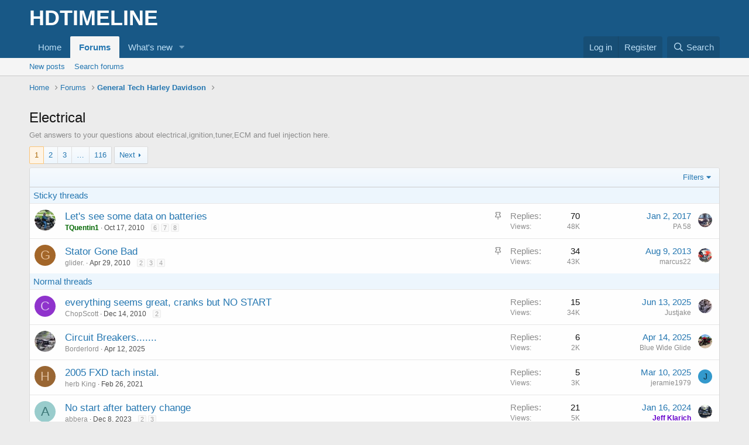

--- FILE ---
content_type: text/html; charset=utf-8
request_url: https://www.hdtimeline.com/forums/electrical.20/
body_size: 19246
content:
<!DOCTYPE html>
<html id="XF" lang="en-US" dir="LTR"
	data-app="public"
	data-template="forum_view"
	data-container-key="node-20"
	data-content-key="forum-20"
	data-logged-in="false"
	data-cookie-prefix="xf_"
	data-csrf="1769310223,7c680f35762429295f4b1d51db8e5c90"
	class="has-no-js template-forum_view"
	>
	<!-- Histats.com  START  (aync)-->
	<script type="text/javascript">var _Hasync= _Hasync|| [];
	_Hasync.push(['Histats.start', '1,4840966,4,0,0,0,00010000']);
	_Hasync.push(['Histats.fasi', '1']);
	_Hasync.push(['Histats.track_hits', '']);
	(function() {
	var hs = document.createElement('script'); hs.type = 'text/javascript'; hs.async = true;
	hs.src = ('//s10.histats.com/js15_as.js');
	(document.getElementsByTagName('head')[0] || document.getElementsByTagName('body')[0]).appendChild(hs);
	})();</script>
	<noscript><a href="/" target="_blank"><img  src="//sstatic1.histats.com/0.gif?4840966&101" alt="free website stats program" border="0"></a></noscript>
	<!-- Histats.com  END  -->
<head>
	<meta charset="utf-8" />
	<meta http-equiv="X-UA-Compatible" content="IE=Edge" />
	<meta name="viewport" content="width=device-width, initial-scale=1, viewport-fit=cover">

	
	
	

	<title>Electrical | Harley Davidson Forums</title>

	<link rel="manifest" href="/webmanifest.php">
	
		<meta name="theme-color" content="#185886" />
	

	<meta name="apple-mobile-web-app-title" content="Harley Davidson Forums">
	

	
		<link rel="canonical" href="https://www.hdtimeline.com/forums/electrical.20/" />
	
		<link rel="alternate" type="application/rss+xml" title="RSS feed for Electrical" href="/forums/electrical.20/index.rss" />
	
		<link rel="next" href="/forums/electrical.20/page-2" />
	

	
		
	
	
	<meta property="og:site_name" content="Harley Davidson Forums" />


	
	
		
	
	
	<meta property="og:type" content="website" />


	
	
		
	
	
	
		<meta property="og:title" content="Electrical" />
		<meta property="twitter:title" content="Electrical" />
	


	
	
		
	
	
	
		<meta name="description" content="Get answers to your questions about
electrical,ignition,tuner,ECM and fuel injection here." />
		<meta property="og:description" content="Get answers to your questions about
electrical,ignition,tuner,ECM and fuel injection here." />
		<meta property="twitter:description" content="Get answers to your questions about
electrical,ignition,tuner,ECM and fuel injection here." />
	


	
	
		
	
	
	<meta property="og:url" content="https://www.hdtimeline.com/forums/electrical.20/" />


	
	

	
	

	


	<link rel="preload" href="/styles/fonts/fa/fa-regular-400.woff2?_v=5.15.3" as="font" type="font/woff2" crossorigin="anonymous" />


	<link rel="preload" href="/styles/fonts/fa/fa-solid-900.woff2?_v=5.15.3" as="font" type="font/woff2" crossorigin="anonymous" />


<link rel="preload" href="/styles/fonts/fa/fa-brands-400.woff2?_v=5.15.3" as="font" type="font/woff2" crossorigin="anonymous" />

	<link rel="stylesheet" href="/css.php?css=public%3Anormalize.css%2Cpublic%3Afa.css%2Cpublic%3Acore.less%2Cpublic%3Aapp.less&amp;s=4&amp;l=1&amp;d=1718878009&amp;k=b28d96a6ba8ce1cee94e59ee7a765490f9d17cd4" />

	<link rel="stylesheet" href="/css.php?css=public%3Anulumia_stickythreads.less%2Cpublic%3AozzmodzTextLogo.less%2Cpublic%3Asiropu_ads_manager_ad.less%2Cpublic%3Astructured_list.less%2Cpublic%3Aextra.less&amp;s=4&amp;l=1&amp;d=1718878009&amp;k=dd05683aebaa488c9c4285d3697a77a1492f2f8c" />

	
		<script src="https://cdn.hdtimeline.com/js/xf/preamble.min.js?_v=f1102dea"></script>
	


	
	

	

		
			
		

		
	


</head>
<body data-template="forum_view">

	

		
			
		

		
	


	

		
			
		

		
	


<div class="p-pageWrapper" id="top">





<header class="p-header" id="header">
	<div class="p-header-inner">
		<div class="p-header-content">

			<div class="p-header-logo p-header-logo--image">
				<a href="https://www.hdtimeline.com">
					     <span class="ozzmodzTextLogo">HDTIMELINE</span>     
				</a>
			</div>

			 <div class="samCodeUnit" data-position="container_header"> <div class="samItem" data-xf-init="sam-item" data-id="4" data-cv="true" data-cc="true"> <script async src="https://pagead2.googlesyndication.com/pagead/js/adsbygoogle.js"></script> <!-- hdforum-after-last-post-responsive-728x90 --> <ins class="adsbygoogle"
     style="display:block"
     data-ad-client="ca-pub-6198033070949682"
     data-ad-slot="6862675683"
     data-ad-format="auto"
     data-full-width-responsive="true"></ins> <script> (adsbygoogle = window.adsbygoogle || []).push({}); </script> </div> </div> 

		</div>
	</div>
</header>





	<div class="p-navSticky p-navSticky--primary" data-xf-init="sticky-header">
		
	<nav class="p-nav">
		<div class="p-nav-inner">
			<button type="button" class="button--plain p-nav-menuTrigger button" data-xf-click="off-canvas" data-menu=".js-headerOffCanvasMenu" tabindex="0" aria-label="Menu"><span class="button-text">
				<i aria-hidden="true"></i>
			</span></button>

			<div class="p-nav-smallLogo">
				<a href="https://www.hdtimeline.com">
					      <span class="ozzmodzTextLogoSmall">HDTIMELINE</span></span>
				</a>
			</div>

			<div class="p-nav-scroller hScroller" data-xf-init="h-scroller" data-auto-scroll=".p-navEl.is-selected">
				<div class="hScroller-scroll">
					<ul class="p-nav-list js-offCanvasNavSource">
					
						<li>
							
	<div class="p-navEl " >
		

			
	
	<a href="https://www.hdtimeline.com"
		class="p-navEl-link "
		
		data-xf-key="1"
		data-nav-id="home">Home</a>


			

		
		
	</div>

						</li>
					
						<li>
							
	<div class="p-navEl is-selected" data-has-children="true">
		

			
	
	<a href="/"
		class="p-navEl-link p-navEl-link--splitMenu "
		
		
		data-nav-id="forums">Forums</a>


			<a data-xf-key="2"
				data-xf-click="menu"
				data-menu-pos-ref="< .p-navEl"
				class="p-navEl-splitTrigger"
				role="button"
				tabindex="0"
				aria-label="Toggle expanded"
				aria-expanded="false"
				aria-haspopup="true"></a>

		
		
			<div class="menu menu--structural" data-menu="menu" aria-hidden="true">
				<div class="menu-content">
					
						
	
	
	<a href="/whats-new/posts/"
		class="menu-linkRow u-indentDepth0 js-offCanvasCopy "
		
		
		data-nav-id="newPosts">New posts</a>

	

					
						
	
	
	<a href="/search/?type=post"
		class="menu-linkRow u-indentDepth0 js-offCanvasCopy "
		
		
		data-nav-id="searchForums">Search forums</a>

	

					
				</div>
			</div>
		
	</div>

						</li>
					
						<li>
							
	<div class="p-navEl " data-has-children="true">
		

			
	
	<a href="/whats-new/"
		class="p-navEl-link p-navEl-link--splitMenu "
		
		
		data-nav-id="whatsNew">What's new</a>


			<a data-xf-key="3"
				data-xf-click="menu"
				data-menu-pos-ref="< .p-navEl"
				class="p-navEl-splitTrigger"
				role="button"
				tabindex="0"
				aria-label="Toggle expanded"
				aria-expanded="false"
				aria-haspopup="true"></a>

		
		
			<div class="menu menu--structural" data-menu="menu" aria-hidden="true">
				<div class="menu-content">
					
						
	
	
	<a href="/whats-new/posts/"
		class="menu-linkRow u-indentDepth0 js-offCanvasCopy "
		 rel="nofollow"
		
		data-nav-id="whatsNewPosts">New posts</a>

	

					
				</div>
			</div>
		
	</div>

						</li>
					
					</ul>
				</div>
			</div>

			<div class="p-nav-opposite">
				<div class="p-navgroup p-account p-navgroup--guest">
					
						<a href="/login/" class="p-navgroup-link p-navgroup-link--textual p-navgroup-link--logIn"
							data-xf-click="overlay" data-follow-redirects="on">
							<span class="p-navgroup-linkText">Log in</span>
						</a>
						
							<a href="/login/register" class="p-navgroup-link p-navgroup-link--textual p-navgroup-link--register"
								data-xf-click="overlay" data-follow-redirects="on">
								<span class="p-navgroup-linkText">Register</span>
							</a>
						
					
				</div>

				<div class="p-navgroup p-discovery">
					<a href="/whats-new/"
						class="p-navgroup-link p-navgroup-link--iconic p-navgroup-link--whatsnew"
						aria-label="What&#039;s new"
						title="What&#039;s new">
						<i aria-hidden="true"></i>
						<span class="p-navgroup-linkText">What's new</span>
					</a>

					
						<a href="/search/"
							class="p-navgroup-link p-navgroup-link--iconic p-navgroup-link--search"
							data-xf-click="menu"
							data-xf-key="/"
							aria-label="Search"
							aria-expanded="false"
							aria-haspopup="true"
							title="Search">
							<i aria-hidden="true"></i>
							<span class="p-navgroup-linkText">Search</span>
						</a>
						<div class="menu menu--structural menu--wide" data-menu="menu" aria-hidden="true">
							<form action="/search/search" method="post"
								class="menu-content"
								data-xf-init="quick-search">

								<h3 class="menu-header">Search</h3>
								
								<div class="menu-row">
									
										<div class="inputGroup inputGroup--joined">
											<input type="text" class="input" name="keywords" placeholder="Search…" aria-label="Search" data-menu-autofocus="true" />
											
			<select name="constraints" class="js-quickSearch-constraint input" aria-label="Search within">
				<option value="">Everywhere</option>
<option value="{&quot;search_type&quot;:&quot;post&quot;}">Threads</option>
<option value="{&quot;search_type&quot;:&quot;post&quot;,&quot;c&quot;:{&quot;nodes&quot;:[20],&quot;child_nodes&quot;:1}}">This forum</option>

			</select>
		
										</div>
									
								</div>

								
								<div class="menu-row">
									<label class="iconic"><input type="checkbox"  name="c[title_only]" value="1" /><i aria-hidden="true"></i><span class="iconic-label">Search titles only

												
													<span tabindex="0" role="button"
														data-xf-init="tooltip" data-trigger="hover focus click" title="Tags will also be searched in content where tags are supported">

														<i class="fa--xf far fa-question-circle u-muted u-smaller" aria-hidden="true"></i>
													</span></span></label>

								</div>
								
								<div class="menu-row">
									<div class="inputGroup">
										<span class="inputGroup-text" id="ctrl_search_menu_by_member">By:</span>
										<input type="text" class="input" name="c[users]" data-xf-init="auto-complete" placeholder="Member" aria-labelledby="ctrl_search_menu_by_member" />
									</div>
								</div>
								
<div class="menu-footer">
									<span class="menu-footer-controls">
										<button type="submit" class="button--primary button button--icon button--icon--search"><span class="button-text">Search</span></button>
										<a href="/search/" class="button"><span class="button-text">Advanced search…</span></a>
									</span>
								</div>

								<input type="hidden" name="_xfToken" value="1769310223,7c680f35762429295f4b1d51db8e5c90" />
							</form>
						</div>
					
				</div>
			</div>
		</div>
	</nav>

	</div>
	
	
		<div class="p-sectionLinks">
			<div class="p-sectionLinks-inner hScroller" data-xf-init="h-scroller">
				<div class="hScroller-scroll">
					<ul class="p-sectionLinks-list">
					
						<li>
							
	<div class="p-navEl " >
		

			
	
	<a href="/whats-new/posts/"
		class="p-navEl-link "
		
		data-xf-key="alt+1"
		data-nav-id="newPosts">New posts</a>


			

		
		
	</div>

						</li>
					
						<li>
							
	<div class="p-navEl " >
		

			
	
	<a href="/search/?type=post"
		class="p-navEl-link "
		
		data-xf-key="alt+2"
		data-nav-id="searchForums">Search forums</a>


			

		
		
	</div>

						</li>
					
					</ul>
				</div>
			</div>
		</div>
	



<div class="offCanvasMenu offCanvasMenu--nav js-headerOffCanvasMenu" data-menu="menu" aria-hidden="true" data-ocm-builder="navigation">
	<div class="offCanvasMenu-backdrop" data-menu-close="true"></div>
	<div class="offCanvasMenu-content">
		<div class="offCanvasMenu-header">
			Menu
			<a class="offCanvasMenu-closer" data-menu-close="true" role="button" tabindex="0" aria-label="Close"></a>
		</div>
		
			<div class="p-offCanvasRegisterLink">
				<div class="offCanvasMenu-linkHolder">
					<a href="/login/" class="offCanvasMenu-link" data-xf-click="overlay" data-menu-close="true">
						Log in
					</a>
				</div>
				<hr class="offCanvasMenu-separator" />
				
					<div class="offCanvasMenu-linkHolder">
						<a href="/login/register" class="offCanvasMenu-link" data-xf-click="overlay" data-menu-close="true">
							Register
						</a>
					</div>
					<hr class="offCanvasMenu-separator" />
				
			</div>
		
		<div class="js-offCanvasNavTarget"></div>
		<div class="offCanvasMenu-installBanner js-installPromptContainer" style="display: none;" data-xf-init="install-prompt">
			<div class="offCanvasMenu-installBanner-header">Install the app</div>
			<button type="button" class="js-installPromptButton button"><span class="button-text">Install</span></button>
			<template class="js-installTemplateIOS">
				<div class="overlay-title">How to install the app on iOS</div>
				<div class="block-body">
					<div class="block-row">
						<p>
							Follow along with the video below to see how to install our site as a web app on your home screen.
						</p>
						<p style="text-align: center">
							<video src="/styles/default/xenforo/add_to_home.mp4"
								width="280" height="480" autoplay loop muted playsinline></video>
						</p>
						<p>
							<small><strong>Note:</strong> This feature may not be available in some browsers.</small>
						</p>
					</div>
				</div>
			</template>
		</div>
	</div>
</div>

<div class="p-body">
	<div class="p-body-inner">
		<!--XF:EXTRA_OUTPUT-->


		

		

		
	

		
			
		

		
	


		
	
		<ul class="p-breadcrumbs "
			itemscope itemtype="https://schema.org/BreadcrumbList">
		
			

			
			

			
				
				
	<li itemprop="itemListElement" itemscope itemtype="https://schema.org/ListItem">
		<a href="https://www.hdtimeline.com" itemprop="item">
			<span itemprop="name">Home</span>
		</a>
		<meta itemprop="position" content="1" />
	</li>

			

			
				
				
	<li itemprop="itemListElement" itemscope itemtype="https://schema.org/ListItem">
		<a href="/" itemprop="item">
			<span itemprop="name">Forums</span>
		</a>
		<meta itemprop="position" content="2" />
	</li>

			
			
				
				
	<li itemprop="itemListElement" itemscope itemtype="https://schema.org/ListItem">
		<a href="/#general-tech-harley-davidson.18" itemprop="item">
			<span itemprop="name">General Tech Harley Davidson</span>
		</a>
		<meta itemprop="position" content="3" />
	</li>

			

		
		</ul>
	

		 <div class="samCodeUnit" data-position="container_breadcrumb_top_below"> <div class="samItem" data-xf-init="sam-item" data-id="1" data-cv="true" data-cc="true"> <script async src="https://pagead2.googlesyndication.com/pagead/js/adsbygoogle.js?client=ca-pub-6198033070949682"
     crossorigin="anonymous"></script> <!-- HDTimeline-728x90 --> <ins class="adsbygoogle"
     style="display:inline-block;width:1180px;height:90px"
     data-ad-client="ca-pub-6198033070949682"
     data-ad-slot="6862675683"></ins> <script> (adsbygoogle = window.adsbygoogle || []).push({}); </script> </div> </div> 


		
	<noscript class="js-jsWarning"><div class="blockMessage blockMessage--important blockMessage--iconic u-noJsOnly">JavaScript is disabled. For a better experience, please enable JavaScript in your browser before proceeding.</div></noscript>

		
	<div class="blockMessage blockMessage--important blockMessage--iconic js-browserWarning" style="display: none">You are using an out of date browser. It  may not display this or other websites correctly.<br />You should upgrade or use an <a href="https://www.google.com/chrome/" target="_blank" rel="noopener">alternative browser</a>.</div>


		
			<div class="p-body-header">
			
				
					<div class="p-title ">
					
						
							<h1 class="p-title-value">Electrical</h1>
						
						
					
					</div>
				

				
					<div class="p-description">Get answers to your questions about
electrical,ignition,tuner,ECM and fuel injection here.</div>
				
			
			</div>
		

		<div class="p-body-main  ">
			
			<div class="p-body-contentCol"></div>
			

			

			<div class="p-body-content">
				
	

		
			
		

		
	


				<div class="p-body-pageContent">




	





	
	
	






	

	
		
	
















	

		
			
		

		
	



<div class="block " data-xf-init="" data-type="thread" data-href="/inline-mod/">

	<div class="block-outer"><div class="block-outer-main"><nav class="pageNavWrapper pageNavWrapper--mixed ">



<div class="pageNav  pageNav--skipEnd">
	

	<ul class="pageNav-main">
		

	
		<li class="pageNav-page pageNav-page--current "><a href="/forums/electrical.20/">1</a></li>
	


		

		
			

	
		<li class="pageNav-page pageNav-page--later"><a href="/forums/electrical.20/page-2">2</a></li>
	

		
			

	
		<li class="pageNav-page pageNav-page--later"><a href="/forums/electrical.20/page-3">3</a></li>
	

		

		
			
				<li class="pageNav-page pageNav-page--skip pageNav-page--skipEnd">
					<a data-xf-init="tooltip" title="Go to page"
						data-xf-click="menu"
						role="button" tabindex="0" aria-expanded="false" aria-haspopup="true">…</a>
					

	<div class="menu menu--pageJump" data-menu="menu" aria-hidden="true">
		<div class="menu-content">
			<h4 class="menu-header">Go to page</h4>
			<div class="menu-row" data-xf-init="page-jump" data-page-url="/forums/electrical.20/page-%page%">
				<div class="inputGroup inputGroup--numbers">
					<div class="inputGroup inputGroup--numbers inputNumber" data-xf-init="number-box"><input type="number" pattern="\d*" class="input input--number js-numberBoxTextInput input input--numberNarrow js-pageJumpPage" value="4"  min="1" max="116" step="1" required="required" data-menu-autofocus="true" /></div>
					<span class="inputGroup-text"><button type="button" class="js-pageJumpGo button"><span class="button-text">Go</span></button></span>
				</div>
			</div>
		</div>
	</div>

				</li>
			
		

		

	
		<li class="pageNav-page "><a href="/forums/electrical.20/page-116">116</a></li>
	

	</ul>

	
		<a href="/forums/electrical.20/page-2" class="pageNav-jump pageNav-jump--next">Next</a>
	
</div>

<div class="pageNavSimple">
	

	<a class="pageNavSimple-el pageNavSimple-el--current"
		data-xf-init="tooltip" title="Go to page"
		data-xf-click="menu" role="button" tabindex="0" aria-expanded="false" aria-haspopup="true">
		1 of 116
	</a>
	

	<div class="menu menu--pageJump" data-menu="menu" aria-hidden="true">
		<div class="menu-content">
			<h4 class="menu-header">Go to page</h4>
			<div class="menu-row" data-xf-init="page-jump" data-page-url="/forums/electrical.20/page-%page%">
				<div class="inputGroup inputGroup--numbers">
					<div class="inputGroup inputGroup--numbers inputNumber" data-xf-init="number-box"><input type="number" pattern="\d*" class="input input--number js-numberBoxTextInput input input--numberNarrow js-pageJumpPage" value="1"  min="1" max="116" step="1" required="required" data-menu-autofocus="true" /></div>
					<span class="inputGroup-text"><button type="button" class="js-pageJumpGo button"><span class="button-text">Go</span></button></span>
				</div>
			</div>
		</div>
	</div>


	
		<a href="/forums/electrical.20/page-2" class="pageNavSimple-el pageNavSimple-el--next">
			Next <i aria-hidden="true"></i>
		</a>
		<a href="/forums/electrical.20/page-116"
			class="pageNavSimple-el pageNavSimple-el--last"
			data-xf-init="tooltip" title="Last">
			<i aria-hidden="true"></i> <span class="u-srOnly">Last</span>
		</a>
	
</div>

</nav>



</div></div>

	<div class="block-container">

		
			<div class="block-filterBar">
				<div class="filterBar">
					

					<a class="filterBar-menuTrigger" data-xf-click="menu" role="button" tabindex="0" aria-expanded="false" aria-haspopup="true">Filters</a>
					<div class="menu menu--wide" data-menu="menu" aria-hidden="true"
						data-href="/forums/electrical.20/filters"
						data-load-target=".js-filterMenuBody">
						<div class="menu-content">
							<h4 class="menu-header">Show only:</h4>
							<div class="js-filterMenuBody">
								<div class="menu-row">Loading…</div>
							</div>
						</div>
					</div>
				</div>
			</div>
		

		

		
		<div class="block-body">
			
				<div class="structItemContainer">
					

	

	



					

	

		
			
		

		
	


						
							
								
									<div class="structItemContainer-header structItemContainer-header--sticky">
										 Sticky threads
									</div>
								
							
							<div class="structItemContainer-group structItemContainer-group--sticky">
								
									

	

	<div class="structItem structItem--thread js-inlineModContainer js-threadListItem-33569" data-author="TQuentin1">

	
		<div class="structItem-cell structItem-cell--icon">
			<div class="structItem-iconContainer">
				<a href="/members/tquentin1.3400/" class="avatar avatar--s" data-user-id="3400" data-xf-init="member-tooltip">
			<img src="https://cdn.hdtimeline.com/data/avatars/s/3/3400.jpg?1491766435" srcset="https://cdn.hdtimeline.com/data/avatars/m/3/3400.jpg?1491766435 2x" alt="TQuentin1" class="avatar-u3400-s" width="48" height="48" loading="lazy" /> 
		</a>
				
			</div>
		</div>
	

	
		<div class="structItem-cell structItem-cell--main" data-xf-init="touch-proxy">
			
				<ul class="structItem-statuses">
				
				
					
					
					
					
					

					
						
							<li>
								<i class="structItem-status structItem-status--sticky" aria-hidden="true" title="Sticky"></i>
								<span class="u-srOnly">Sticky</span>
							</li>
						
					

					
					

					
					
						
							
						
					
				
				
				</ul>
			

			<div class="structItem-title">
				
				
				<a href="/threads/lets-see-some-data-on-batteries.33569/" class="" data-tp-primary="on" data-xf-init="preview-tooltip" data-preview-url="/threads/lets-see-some-data-on-batteries.33569/preview">Let&#039;s see some data on batteries</a>
			</div>

			<div class="structItem-minor">
				

				
					<ul class="structItem-parts">
						<li><a href="/members/tquentin1.3400/" class="username " dir="auto" data-user-id="3400" data-xf-init="member-tooltip"><span class="username--style4 username--staff username--moderator">TQuentin1</span></a></li>
						<li class="structItem-startDate"><a href="/threads/lets-see-some-data-on-batteries.33569/" rel="nofollow"><time  class="u-dt" dir="auto" datetime="2010-10-17T05:39:29-0400" data-time="1287308369" data-date-string="Oct 17, 2010" data-time-string="5:39 AM" title="Oct 17, 2010 at 5:39 AM">Oct 17, 2010</time></a></li>
						
					</ul>

					
						<span class="structItem-pageJump">
						
							<a href="/threads/lets-see-some-data-on-batteries.33569/page-6">6</a>
						
							<a href="/threads/lets-see-some-data-on-batteries.33569/page-7">7</a>
						
							<a href="/threads/lets-see-some-data-on-batteries.33569/page-8">8</a>
						
						</span>
					
				
			</div>
		</div>
	

	
		<div class="structItem-cell structItem-cell--meta" title="First message reaction score: 0">
			<dl class="pairs pairs--justified">
				<dt>Replies</dt>
				<dd>70</dd>
			</dl>
			<dl class="pairs pairs--justified structItem-minor">
				<dt>Views</dt>
				<dd>48K</dd>
			</dl>
		</div>
	

	
		<div class="structItem-cell structItem-cell--latest">
			
				<a href="/threads/lets-see-some-data-on-batteries.33569/latest" rel="nofollow"><time  class="structItem-latestDate u-dt" dir="auto" datetime="2017-01-02T21:58:50-0500" data-time="1483412330" data-date-string="Jan 2, 2017" data-time-string="9:58 PM" title="Jan 2, 2017 at 9:58 PM">Jan 2, 2017</time></a>
				<div class="structItem-minor">
					
						<a href="/members/pa-58.42183/" class="username " dir="auto" data-user-id="42183" data-xf-init="member-tooltip">PA 58</a>
					
				</div>
			
		</div>
	

	
		<div class="structItem-cell structItem-cell--icon structItem-cell--iconEnd">
			<div class="structItem-iconContainer">
				
					<a href="/members/pa-58.42183/" class="avatar avatar--xxs" data-user-id="42183" data-xf-init="member-tooltip">
			<img src="https://cdn.hdtimeline.com/data/avatars/s/42/42183.jpg?1452911866"  alt="PA 58" class="avatar-u42183-s" width="48" height="48" loading="lazy" /> 
		</a>
				
			</div>
		</div>
	

	</div>

								
									

	

	<div class="structItem structItem--thread js-inlineModContainer js-threadListItem-27523" data-author="glider.">

	
		<div class="structItem-cell structItem-cell--icon">
			<div class="structItem-iconContainer">
				<a href="/members/glider.56641/" class="avatar avatar--s avatar--default avatar--default--dynamic" data-user-id="56641" data-xf-init="member-tooltip" style="background-color: #a36629; color: #e6bf99">
			<span class="avatar-u56641-s" role="img" aria-label="glider.">G</span> 
		</a>
				
			</div>
		</div>
	

	
		<div class="structItem-cell structItem-cell--main" data-xf-init="touch-proxy">
			
				<ul class="structItem-statuses">
				
				
					
					
					
					
					

					
						
							<li>
								<i class="structItem-status structItem-status--sticky" aria-hidden="true" title="Sticky"></i>
								<span class="u-srOnly">Sticky</span>
							</li>
						
					

					
					

					
					
						
							
						
					
				
				
				</ul>
			

			<div class="structItem-title">
				
				
				<a href="/threads/stator-gone-bad.27523/" class="" data-tp-primary="on" data-xf-init="preview-tooltip" data-preview-url="/threads/stator-gone-bad.27523/preview">Stator Gone Bad</a>
			</div>

			<div class="structItem-minor">
				

				
					<ul class="structItem-parts">
						<li><a href="/members/glider.56641/" class="username " dir="auto" data-user-id="56641" data-xf-init="member-tooltip">glider.</a></li>
						<li class="structItem-startDate"><a href="/threads/stator-gone-bad.27523/" rel="nofollow"><time  class="u-dt" dir="auto" datetime="2010-04-29T21:14:59-0400" data-time="1272590099" data-date-string="Apr 29, 2010" data-time-string="9:14 PM" title="Apr 29, 2010 at 9:14 PM">Apr 29, 2010</time></a></li>
						
					</ul>

					
						<span class="structItem-pageJump">
						
							<a href="/threads/stator-gone-bad.27523/page-2">2</a>
						
							<a href="/threads/stator-gone-bad.27523/page-3">3</a>
						
							<a href="/threads/stator-gone-bad.27523/page-4">4</a>
						
						</span>
					
				
			</div>
		</div>
	

	
		<div class="structItem-cell structItem-cell--meta" title="First message reaction score: 0">
			<dl class="pairs pairs--justified">
				<dt>Replies</dt>
				<dd>34</dd>
			</dl>
			<dl class="pairs pairs--justified structItem-minor">
				<dt>Views</dt>
				<dd>43K</dd>
			</dl>
		</div>
	

	
		<div class="structItem-cell structItem-cell--latest">
			
				<a href="/threads/stator-gone-bad.27523/latest" rel="nofollow"><time  class="structItem-latestDate u-dt" dir="auto" datetime="2013-08-09T00:05:28-0400" data-time="1376021128" data-date-string="Aug 9, 2013" data-time-string="12:05 AM" title="Aug 9, 2013 at 12:05 AM">Aug 9, 2013</time></a>
				<div class="structItem-minor">
					
						<a href="/members/marcus22.15619/" class="username " dir="auto" data-user-id="15619" data-xf-init="member-tooltip">marcus22</a>
					
				</div>
			
		</div>
	

	
		<div class="structItem-cell structItem-cell--icon structItem-cell--iconEnd">
			<div class="structItem-iconContainer">
				
					<a href="/members/marcus22.15619/" class="avatar avatar--xxs" data-user-id="15619" data-xf-init="member-tooltip">
			<img src="https://cdn.hdtimeline.com/data/avatars/s/15/15619.jpg?1452911463"  alt="marcus22" class="avatar-u15619-s" width="48" height="48" loading="lazy" /> 
		</a>
				
			</div>
		</div>
	

	</div>

								
							</div>

							

	

		
			
		

		
	

						

						
							
								<div class="structItemContainer-header structItemContainer-header--threads">
									Normal threads
								</div>
							
						
						<div class="structItemContainer-group js-threadList">
							
								




									

	

	<div class="structItem structItem--thread js-inlineModContainer js-threadListItem-34906" data-author="ChopScott">

	
		<div class="structItem-cell structItem-cell--icon">
			<div class="structItem-iconContainer">
				<a href="/members/chopscott.39986/" class="avatar avatar--s avatar--default avatar--default--dynamic" data-user-id="39986" data-xf-init="member-tooltip" style="background-color: #8f33cc; color: #ddc2f0">
			<span class="avatar-u39986-s" role="img" aria-label="ChopScott">C</span> 
		</a>
				
			</div>
		</div>
	

	
		<div class="structItem-cell structItem-cell--main" data-xf-init="touch-proxy">
			

			<div class="structItem-title">
				
				
				<a href="/threads/everything-seems-great-cranks-but-no-start.34906/" class="" data-tp-primary="on" data-xf-init="preview-tooltip" data-preview-url="/threads/everything-seems-great-cranks-but-no-start.34906/preview">everything seems great, cranks but NO START</a>
			</div>

			<div class="structItem-minor">
				

				
					<ul class="structItem-parts">
						<li><a href="/members/chopscott.39986/" class="username " dir="auto" data-user-id="39986" data-xf-init="member-tooltip">ChopScott</a></li>
						<li class="structItem-startDate"><a href="/threads/everything-seems-great-cranks-but-no-start.34906/" rel="nofollow"><time  class="u-dt" dir="auto" datetime="2010-12-14T21:12:40-0500" data-time="1292379160" data-date-string="Dec 14, 2010" data-time-string="9:12 PM" title="Dec 14, 2010 at 9:12 PM">Dec 14, 2010</time></a></li>
						
					</ul>

					
						<span class="structItem-pageJump">
						
							<a href="/threads/everything-seems-great-cranks-but-no-start.34906/page-2">2</a>
						
						</span>
					
				
			</div>
		</div>
	

	
		<div class="structItem-cell structItem-cell--meta" title="First message reaction score: 0">
			<dl class="pairs pairs--justified">
				<dt>Replies</dt>
				<dd>15</dd>
			</dl>
			<dl class="pairs pairs--justified structItem-minor">
				<dt>Views</dt>
				<dd>34K</dd>
			</dl>
		</div>
	

	
		<div class="structItem-cell structItem-cell--latest">
			
				<a href="/threads/everything-seems-great-cranks-but-no-start.34906/latest" rel="nofollow"><time  class="structItem-latestDate u-dt" dir="auto" datetime="2025-06-13T12:37:36-0400" data-time="1749832656" data-date-string="Jun 13, 2025" data-time-string="12:37 PM" title="Jun 13, 2025 at 12:37 PM">Jun 13, 2025</time></a>
				<div class="structItem-minor">
					
						<a href="/members/justjake.88408/" class="username " dir="auto" data-user-id="88408" data-xf-init="member-tooltip">Justjake</a>
					
				</div>
			
		</div>
	

	
		<div class="structItem-cell structItem-cell--icon structItem-cell--iconEnd">
			<div class="structItem-iconContainer">
				
					<a href="/members/justjake.88408/" class="avatar avatar--xxs" data-user-id="88408" data-xf-init="member-tooltip">
			<img src="https://cdn.hdtimeline.com/data/avatars/s/88/88408.jpg?1542667652"  alt="Justjake" class="avatar-u88408-s" width="48" height="48" loading="lazy" /> 
		</a>
				
			</div>
		</div>
	

	</div>

								






									

	

	<div class="structItem structItem--thread js-inlineModContainer js-threadListItem-64665" data-author="Borderlord">

	
		<div class="structItem-cell structItem-cell--icon">
			<div class="structItem-iconContainer">
				<a href="/members/borderlord.104394/" class="avatar avatar--s" data-user-id="104394" data-xf-init="member-tooltip">
			<img src="https://cdn.hdtimeline.com/data/avatars/s/104/104394.jpg?1745959375" srcset="https://cdn.hdtimeline.com/data/avatars/m/104/104394.jpg?1745959375 2x" alt="Borderlord" class="avatar-u104394-s" width="48" height="48" loading="lazy" /> 
		</a>
				
			</div>
		</div>
	

	
		<div class="structItem-cell structItem-cell--main" data-xf-init="touch-proxy">
			

			<div class="structItem-title">
				
				
				<a href="/threads/circuit-breakers.64665/" class="" data-tp-primary="on" data-xf-init="preview-tooltip" data-preview-url="/threads/circuit-breakers.64665/preview">Circuit Breakers.......</a>
			</div>

			<div class="structItem-minor">
				

				
					<ul class="structItem-parts">
						<li><a href="/members/borderlord.104394/" class="username " dir="auto" data-user-id="104394" data-xf-init="member-tooltip">Borderlord</a></li>
						<li class="structItem-startDate"><a href="/threads/circuit-breakers.64665/" rel="nofollow"><time  class="u-dt" dir="auto" datetime="2025-04-12T17:03:08-0400" data-time="1744491788" data-date-string="Apr 12, 2025" data-time-string="5:03 PM" title="Apr 12, 2025 at 5:03 PM">Apr 12, 2025</time></a></li>
						
					</ul>

					
				
			</div>
		</div>
	

	
		<div class="structItem-cell structItem-cell--meta" title="First message reaction score: 0">
			<dl class="pairs pairs--justified">
				<dt>Replies</dt>
				<dd>6</dd>
			</dl>
			<dl class="pairs pairs--justified structItem-minor">
				<dt>Views</dt>
				<dd>2K</dd>
			</dl>
		</div>
	

	
		<div class="structItem-cell structItem-cell--latest">
			
				<a href="/threads/circuit-breakers.64665/latest" rel="nofollow"><time  class="structItem-latestDate u-dt" dir="auto" datetime="2025-04-14T10:17:47-0400" data-time="1744640267" data-date-string="Apr 14, 2025" data-time-string="10:17 AM" title="Apr 14, 2025 at 10:17 AM">Apr 14, 2025</time></a>
				<div class="structItem-minor">
					
						<a href="/members/blue-wide-glide.13248/" class="username " dir="auto" data-user-id="13248" data-xf-init="member-tooltip">Blue Wide Glide</a>
					
				</div>
			
		</div>
	

	
		<div class="structItem-cell structItem-cell--icon structItem-cell--iconEnd">
			<div class="structItem-iconContainer">
				
					<a href="/members/blue-wide-glide.13248/" class="avatar avatar--xxs" data-user-id="13248" data-xf-init="member-tooltip">
			<img src="https://cdn.hdtimeline.com/data/avatars/s/13/13248.jpg?1507732684"  alt="Blue Wide Glide" class="avatar-u13248-s" width="48" height="48" loading="lazy" /> 
		</a>
				
			</div>
		</div>
	

	</div>

								






									

	

	<div class="structItem structItem--thread js-inlineModContainer js-threadListItem-63752" data-author="herb King">

	
		<div class="structItem-cell structItem-cell--icon">
			<div class="structItem-iconContainer">
				<a href="/members/herb-king.85607/" class="avatar avatar--s avatar--default avatar--default--dynamic" data-user-id="85607" data-xf-init="member-tooltip" style="background-color: #996633; color: #dfbf9f">
			<span class="avatar-u85607-s" role="img" aria-label="herb King">H</span> 
		</a>
				
			</div>
		</div>
	

	
		<div class="structItem-cell structItem-cell--main" data-xf-init="touch-proxy">
			

			<div class="structItem-title">
				
				
				<a href="/threads/2005-fxd-tach-instal.63752/" class="" data-tp-primary="on" data-xf-init="preview-tooltip" data-preview-url="/threads/2005-fxd-tach-instal.63752/preview">2005 FXD tach instal.</a>
			</div>

			<div class="structItem-minor">
				

				
					<ul class="structItem-parts">
						<li><a href="/members/herb-king.85607/" class="username " dir="auto" data-user-id="85607" data-xf-init="member-tooltip">herb King</a></li>
						<li class="structItem-startDate"><a href="/threads/2005-fxd-tach-instal.63752/" rel="nofollow"><time  class="u-dt" dir="auto" datetime="2021-02-26T22:39:34-0500" data-time="1614397174" data-date-string="Feb 26, 2021" data-time-string="10:39 PM" title="Feb 26, 2021 at 10:39 PM">Feb 26, 2021</time></a></li>
						
					</ul>

					
				
			</div>
		</div>
	

	
		<div class="structItem-cell structItem-cell--meta" title="First message reaction score: 0">
			<dl class="pairs pairs--justified">
				<dt>Replies</dt>
				<dd>5</dd>
			</dl>
			<dl class="pairs pairs--justified structItem-minor">
				<dt>Views</dt>
				<dd>3K</dd>
			</dl>
		</div>
	

	
		<div class="structItem-cell structItem-cell--latest">
			
				<a href="/threads/2005-fxd-tach-instal.63752/latest" rel="nofollow"><time  class="structItem-latestDate u-dt" dir="auto" datetime="2025-03-10T23:45:10-0400" data-time="1741664710" data-date-string="Mar 10, 2025" data-time-string="11:45 PM" title="Mar 10, 2025 at 11:45 PM">Mar 10, 2025</time></a>
				<div class="structItem-minor">
					
						<a href="/members/jeramie1979.103124/" class="username " dir="auto" data-user-id="103124" data-xf-init="member-tooltip">jeramie1979</a>
					
				</div>
			
		</div>
	

	
		<div class="structItem-cell structItem-cell--icon structItem-cell--iconEnd">
			<div class="structItem-iconContainer">
				
					<a href="/members/jeramie1979.103124/" class="avatar avatar--xxs avatar--default avatar--default--dynamic" data-user-id="103124" data-xf-init="member-tooltip" style="background-color: #3399cc; color: #0f2e3d">
			<span class="avatar-u103124-s" role="img" aria-label="jeramie1979">J</span> 
		</a>
				
			</div>
		</div>
	

	</div>

								






									

	

	<div class="structItem structItem--thread js-inlineModContainer js-threadListItem-64456" data-author="abbera">

	
		<div class="structItem-cell structItem-cell--icon">
			<div class="structItem-iconContainer">
				<a href="/members/abbera.95007/" class="avatar avatar--s avatar--default avatar--default--dynamic" data-user-id="95007" data-xf-init="member-tooltip" style="background-color: #99cccc; color: #3c7777">
			<span class="avatar-u95007-s" role="img" aria-label="abbera">A</span> 
		</a>
				
			</div>
		</div>
	

	
		<div class="structItem-cell structItem-cell--main" data-xf-init="touch-proxy">
			

			<div class="structItem-title">
				
				
				<a href="/threads/no-start-after-battery-change.64456/" class="" data-tp-primary="on" data-xf-init="preview-tooltip" data-preview-url="/threads/no-start-after-battery-change.64456/preview">No start after battery change</a>
			</div>

			<div class="structItem-minor">
				

				
					<ul class="structItem-parts">
						<li><a href="/members/abbera.95007/" class="username " dir="auto" data-user-id="95007" data-xf-init="member-tooltip">abbera</a></li>
						<li class="structItem-startDate"><a href="/threads/no-start-after-battery-change.64456/" rel="nofollow"><time  class="u-dt" dir="auto" datetime="2023-12-08T17:51:48-0500" data-time="1702075908" data-date-string="Dec 8, 2023" data-time-string="5:51 PM" title="Dec 8, 2023 at 5:51 PM">Dec 8, 2023</time></a></li>
						
					</ul>

					
						<span class="structItem-pageJump">
						
							<a href="/threads/no-start-after-battery-change.64456/page-2">2</a>
						
							<a href="/threads/no-start-after-battery-change.64456/page-3">3</a>
						
						</span>
					
				
			</div>
		</div>
	

	
		<div class="structItem-cell structItem-cell--meta" title="First message reaction score: 0">
			<dl class="pairs pairs--justified">
				<dt>Replies</dt>
				<dd>21</dd>
			</dl>
			<dl class="pairs pairs--justified structItem-minor">
				<dt>Views</dt>
				<dd>5K</dd>
			</dl>
		</div>
	

	
		<div class="structItem-cell structItem-cell--latest">
			
				<a href="/threads/no-start-after-battery-change.64456/latest" rel="nofollow"><time  class="structItem-latestDate u-dt" dir="auto" datetime="2024-01-16T06:02:05-0500" data-time="1705402925" data-date-string="Jan 16, 2024" data-time-string="6:02 AM" title="Jan 16, 2024 at 6:02 AM">Jan 16, 2024</time></a>
				<div class="structItem-minor">
					
						<a href="/members/jeff-klarich.56635/" class="username " dir="auto" data-user-id="56635" data-xf-init="member-tooltip"><span class="username--style12">Jeff Klarich</span></a>
					
				</div>
			
		</div>
	

	
		<div class="structItem-cell structItem-cell--icon structItem-cell--iconEnd">
			<div class="structItem-iconContainer">
				
					<a href="/members/jeff-klarich.56635/" class="avatar avatar--xxs" data-user-id="56635" data-xf-init="member-tooltip">
			<img src="https://cdn.hdtimeline.com/data/avatars/s/56/56635.jpg?1452912041"  alt="Jeff Klarich" class="avatar-u56635-s" width="48" height="48" loading="lazy" /> 
		</a>
				
			</div>
		</div>
	

	</div>

								






									

	

	<div class="structItem structItem--thread js-inlineModContainer js-threadListItem-64412" data-author="yetayrick">

	
		<div class="structItem-cell structItem-cell--icon">
			<div class="structItem-iconContainer">
				<a href="/members/yetayrick.94659/" class="avatar avatar--s avatar--default avatar--default--dynamic" data-user-id="94659" data-xf-init="member-tooltip" style="background-color: #33cc66; color: #0f3d1f">
			<span class="avatar-u94659-s" role="img" aria-label="yetayrick">Y</span> 
		</a>
				
			</div>
		</div>
	

	
		<div class="structItem-cell structItem-cell--main" data-xf-init="touch-proxy">
			

			<div class="structItem-title">
				
				
				<a href="/threads/odometer-then-signal-cancelling-and-now-speedometer-not-working.64412/" class="" data-tp-primary="on" data-xf-init="preview-tooltip" data-preview-url="/threads/odometer-then-signal-cancelling-and-now-speedometer-not-working.64412/preview">Odometer, then Signal cancelling and now Speedometer not working?</a>
			</div>

			<div class="structItem-minor">
				

				
					<ul class="structItem-parts">
						<li><a href="/members/yetayrick.94659/" class="username " dir="auto" data-user-id="94659" data-xf-init="member-tooltip">yetayrick</a></li>
						<li class="structItem-startDate"><a href="/threads/odometer-then-signal-cancelling-and-now-speedometer-not-working.64412/" rel="nofollow"><time  class="u-dt" dir="auto" datetime="2023-09-10T12:07:35-0400" data-time="1694362055" data-date-string="Sep 10, 2023" data-time-string="12:07 PM" title="Sep 10, 2023 at 12:07 PM">Sep 10, 2023</time></a></li>
						
					</ul>

					
						<span class="structItem-pageJump">
						
							<a href="/threads/odometer-then-signal-cancelling-and-now-speedometer-not-working.64412/page-2">2</a>
						
						</span>
					
				
			</div>
		</div>
	

	
		<div class="structItem-cell structItem-cell--meta" title="First message reaction score: 0">
			<dl class="pairs pairs--justified">
				<dt>Replies</dt>
				<dd>11</dd>
			</dl>
			<dl class="pairs pairs--justified structItem-minor">
				<dt>Views</dt>
				<dd>2K</dd>
			</dl>
		</div>
	

	
		<div class="structItem-cell structItem-cell--latest">
			
				<a href="/threads/odometer-then-signal-cancelling-and-now-speedometer-not-working.64412/latest" rel="nofollow"><time  class="structItem-latestDate u-dt" dir="auto" datetime="2023-12-24T12:25:02-0500" data-time="1703438702" data-date-string="Dec 24, 2023" data-time-string="12:25 PM" title="Dec 24, 2023 at 12:25 PM">Dec 24, 2023</time></a>
				<div class="structItem-minor">
					
						<a href="/members/shovels4ever.93146/" class="username " dir="auto" data-user-id="93146" data-xf-init="member-tooltip">Shovels4ever</a>
					
				</div>
			
		</div>
	

	
		<div class="structItem-cell structItem-cell--icon structItem-cell--iconEnd">
			<div class="structItem-iconContainer">
				
					<a href="/members/shovels4ever.93146/" class="avatar avatar--xxs avatar--default avatar--default--dynamic" data-user-id="93146" data-xf-init="member-tooltip" style="background-color: #a329a3; color: #e699e6">
			<span class="avatar-u93146-s" role="img" aria-label="Shovels4ever">S</span> 
		</a>
				
			</div>
		</div>
	

	</div>

								






									

	

	<div class="structItem structItem--thread js-inlineModContainer js-threadListItem-64460" data-author="farfons">

	
		<div class="structItem-cell structItem-cell--icon">
			<div class="structItem-iconContainer">
				<a href="/members/farfons.95163/" class="avatar avatar--s avatar--default avatar--default--dynamic" data-user-id="95163" data-xf-init="member-tooltip" style="background-color: #993399; color: #df9fdf">
			<span class="avatar-u95163-s" role="img" aria-label="farfons">F</span> 
		</a>
				
			</div>
		</div>
	

	
		<div class="structItem-cell structItem-cell--main" data-xf-init="touch-proxy">
			

			<div class="structItem-title">
				
				
				<a href="/threads/flhr-1996-speedometer-issues.64460/" class="" data-tp-primary="on" data-xf-init="preview-tooltip" data-preview-url="/threads/flhr-1996-speedometer-issues.64460/preview">flhr 1996 speedometer issues</a>
			</div>

			<div class="structItem-minor">
				

				
					<ul class="structItem-parts">
						<li><a href="/members/farfons.95163/" class="username " dir="auto" data-user-id="95163" data-xf-init="member-tooltip">farfons</a></li>
						<li class="structItem-startDate"><a href="/threads/flhr-1996-speedometer-issues.64460/" rel="nofollow"><time  class="u-dt" dir="auto" datetime="2023-12-18T06:09:33-0500" data-time="1702897773" data-date-string="Dec 18, 2023" data-time-string="6:09 AM" title="Dec 18, 2023 at 6:09 AM">Dec 18, 2023</time></a></li>
						
					</ul>

					
				
			</div>
		</div>
	

	
		<div class="structItem-cell structItem-cell--meta" title="First message reaction score: 0">
			<dl class="pairs pairs--justified">
				<dt>Replies</dt>
				<dd>4</dd>
			</dl>
			<dl class="pairs pairs--justified structItem-minor">
				<dt>Views</dt>
				<dd>858</dd>
			</dl>
		</div>
	

	
		<div class="structItem-cell structItem-cell--latest">
			
				<a href="/threads/flhr-1996-speedometer-issues.64460/latest" rel="nofollow"><time  class="structItem-latestDate u-dt" dir="auto" datetime="2023-12-23T21:18:54-0500" data-time="1703384334" data-date-string="Dec 23, 2023" data-time-string="9:18 PM" title="Dec 23, 2023 at 9:18 PM">Dec 23, 2023</time></a>
				<div class="structItem-minor">
					
						<a href="/members/shovels4ever.93146/" class="username " dir="auto" data-user-id="93146" data-xf-init="member-tooltip">Shovels4ever</a>
					
				</div>
			
		</div>
	

	
		<div class="structItem-cell structItem-cell--icon structItem-cell--iconEnd">
			<div class="structItem-iconContainer">
				
					<a href="/members/shovels4ever.93146/" class="avatar avatar--xxs avatar--default avatar--default--dynamic" data-user-id="93146" data-xf-init="member-tooltip" style="background-color: #a329a3; color: #e699e6">
			<span class="avatar-u93146-s" role="img" aria-label="Shovels4ever">S</span> 
		</a>
				
			</div>
		</div>
	

	</div>

								






									

	

	<div class="structItem structItem--thread js-inlineModContainer js-threadListItem-64298" data-author="Roadking-1960">

	
		<div class="structItem-cell structItem-cell--icon">
			<div class="structItem-iconContainer">
				<a href="/members/roadking-1960.63541/" class="avatar avatar--s avatar--default avatar--default--dynamic" data-user-id="63541" data-xf-init="member-tooltip" style="background-color: #3b2b2b; color: #9d7b7b">
			<span class="avatar-u63541-s" role="img" aria-label="Roadking-1960">R</span> 
		</a>
				
			</div>
		</div>
	

	
		<div class="structItem-cell structItem-cell--main" data-xf-init="touch-proxy">
			

			<div class="structItem-title">
				
				
				<a href="/threads/speedometer-stopped-working.64298/" class="" data-tp-primary="on" data-xf-init="preview-tooltip" data-preview-url="/threads/speedometer-stopped-working.64298/preview">Speedometer stopped working.</a>
			</div>

			<div class="structItem-minor">
				

				
					<ul class="structItem-parts">
						<li><a href="/members/roadking-1960.63541/" class="username " dir="auto" data-user-id="63541" data-xf-init="member-tooltip">Roadking-1960</a></li>
						<li class="structItem-startDate"><a href="/threads/speedometer-stopped-working.64298/" rel="nofollow"><time  class="u-dt" dir="auto" datetime="2023-03-18T09:50:44-0400" data-time="1679147444" data-date-string="Mar 18, 2023" data-time-string="9:50 AM" title="Mar 18, 2023 at 9:50 AM">Mar 18, 2023</time></a></li>
						
					</ul>

					
				
			</div>
		</div>
	

	
		<div class="structItem-cell structItem-cell--meta" title="First message reaction score: 0">
			<dl class="pairs pairs--justified">
				<dt>Replies</dt>
				<dd>5</dd>
			</dl>
			<dl class="pairs pairs--justified structItem-minor">
				<dt>Views</dt>
				<dd>1K</dd>
			</dl>
		</div>
	

	
		<div class="structItem-cell structItem-cell--latest">
			
				<a href="/threads/speedometer-stopped-working.64298/latest" rel="nofollow"><time  class="structItem-latestDate u-dt" dir="auto" datetime="2023-12-23T21:11:31-0500" data-time="1703383891" data-date-string="Dec 23, 2023" data-time-string="9:11 PM" title="Dec 23, 2023 at 9:11 PM">Dec 23, 2023</time></a>
				<div class="structItem-minor">
					
						<a href="/members/shovels4ever.93146/" class="username " dir="auto" data-user-id="93146" data-xf-init="member-tooltip">Shovels4ever</a>
					
				</div>
			
		</div>
	

	
		<div class="structItem-cell structItem-cell--icon structItem-cell--iconEnd">
			<div class="structItem-iconContainer">
				
					<a href="/members/shovels4ever.93146/" class="avatar avatar--xxs avatar--default avatar--default--dynamic" data-user-id="93146" data-xf-init="member-tooltip" style="background-color: #a329a3; color: #e699e6">
			<span class="avatar-u93146-s" role="img" aria-label="Shovels4ever">S</span> 
		</a>
				
			</div>
		</div>
	

	</div>

								






									

	

	<div class="structItem structItem--thread js-inlineModContainer js-threadListItem-64361" data-author="JoFinn">

	
		<div class="structItem-cell structItem-cell--icon">
			<div class="structItem-iconContainer">
				<a href="/members/jofinn.94386/" class="avatar avatar--s avatar--default avatar--default--dynamic" data-user-id="94386" data-xf-init="member-tooltip" style="background-color: #336699; color: #9fbfdf">
			<span class="avatar-u94386-s" role="img" aria-label="JoFinn">J</span> 
		</a>
				
			</div>
		</div>
	

	
		<div class="structItem-cell structItem-cell--main" data-xf-init="touch-proxy">
			

			<div class="structItem-title">
				
				
				<a href="/threads/hello-fellow-riders-i-have-a-real-tech-question.64361/" class="" data-tp-primary="on" data-xf-init="preview-tooltip" data-preview-url="/threads/hello-fellow-riders-i-have-a-real-tech-question.64361/preview">Hello Fellow Riders- I have a real tech question</a>
			</div>

			<div class="structItem-minor">
				

				
					<ul class="structItem-parts">
						<li><a href="/members/jofinn.94386/" class="username " dir="auto" data-user-id="94386" data-xf-init="member-tooltip">JoFinn</a></li>
						<li class="structItem-startDate"><a href="/threads/hello-fellow-riders-i-have-a-real-tech-question.64361/" rel="nofollow"><time  class="u-dt" dir="auto" datetime="2023-06-29T19:49:12-0400" data-time="1688082552" data-date-string="Jun 29, 2023" data-time-string="7:49 PM" title="Jun 29, 2023 at 7:49 PM">Jun 29, 2023</time></a></li>
						
					</ul>

					
				
			</div>
		</div>
	

	
		<div class="structItem-cell structItem-cell--meta" title="First message reaction score: 0">
			<dl class="pairs pairs--justified">
				<dt>Replies</dt>
				<dd>1</dd>
			</dl>
			<dl class="pairs pairs--justified structItem-minor">
				<dt>Views</dt>
				<dd>842</dd>
			</dl>
		</div>
	

	
		<div class="structItem-cell structItem-cell--latest">
			
				<a href="/threads/hello-fellow-riders-i-have-a-real-tech-question.64361/latest" rel="nofollow"><time  class="structItem-latestDate u-dt" dir="auto" datetime="2023-12-20T04:39:13-0500" data-time="1703065153" data-date-string="Dec 20, 2023" data-time-string="4:39 AM" title="Dec 20, 2023 at 4:39 AM">Dec 20, 2023</time></a>
				<div class="structItem-minor">
					
						<a href="/members/martincarder.95223/" class="username " dir="auto" data-user-id="95223" data-xf-init="member-tooltip">martincarder</a>
					
				</div>
			
		</div>
	

	
		<div class="structItem-cell structItem-cell--icon structItem-cell--iconEnd">
			<div class="structItem-iconContainer">
				
					<a href="/members/martincarder.95223/" class="avatar avatar--xxs avatar--default avatar--default--dynamic" data-user-id="95223" data-xf-init="member-tooltip" style="background-color: #3d7a1f; color: #94db70">
			<span class="avatar-u95223-s" role="img" aria-label="martincarder">M</span> 
		</a>
				
			</div>
		</div>
	

	</div>

								






									

	

	<div class="structItem structItem--thread js-inlineModContainer js-threadListItem-64308" data-author="One For The Road">

	
		<div class="structItem-cell structItem-cell--icon">
			<div class="structItem-iconContainer">
				<a href="/members/one-for-the-road.83707/" class="avatar avatar--s avatar--default avatar--default--dynamic" data-user-id="83707" data-xf-init="member-tooltip" style="background-color: #cc3366; color: #f0c2d1">
			<span class="avatar-u83707-s" role="img" aria-label="One For The Road">O</span> 
		</a>
				
			</div>
		</div>
	

	
		<div class="structItem-cell structItem-cell--main" data-xf-init="touch-proxy">
			

			<div class="structItem-title">
				
				
				<a href="/threads/stator-output.64308/" class="" data-tp-primary="on" data-xf-init="preview-tooltip" data-preview-url="/threads/stator-output.64308/preview">Stator Output</a>
			</div>

			<div class="structItem-minor">
				

				
					<ul class="structItem-parts">
						<li><a href="/members/one-for-the-road.83707/" class="username " dir="auto" data-user-id="83707" data-xf-init="member-tooltip">One For The Road</a></li>
						<li class="structItem-startDate"><a href="/threads/stator-output.64308/" rel="nofollow"><time  class="u-dt" dir="auto" datetime="2023-04-03T14:16:05-0400" data-time="1680545765" data-date-string="Apr 3, 2023" data-time-string="2:16 PM" title="Apr 3, 2023 at 2:16 PM">Apr 3, 2023</time></a></li>
						
					</ul>

					
				
			</div>
		</div>
	

	
		<div class="structItem-cell structItem-cell--meta" title="First message reaction score: 0">
			<dl class="pairs pairs--justified">
				<dt>Replies</dt>
				<dd>4</dd>
			</dl>
			<dl class="pairs pairs--justified structItem-minor">
				<dt>Views</dt>
				<dd>2K</dd>
			</dl>
		</div>
	

	
		<div class="structItem-cell structItem-cell--latest">
			
				<a href="/threads/stator-output.64308/latest" rel="nofollow"><time  class="structItem-latestDate u-dt" dir="auto" datetime="2023-04-07T11:47:39-0400" data-time="1680882459" data-date-string="Apr 7, 2023" data-time-string="11:47 AM" title="Apr 7, 2023 at 11:47 AM">Apr 7, 2023</time></a>
				<div class="structItem-minor">
					
						<a href="/members/one-for-the-road.83707/" class="username " dir="auto" data-user-id="83707" data-xf-init="member-tooltip">One For The Road</a>
					
				</div>
			
		</div>
	

	
		<div class="structItem-cell structItem-cell--icon structItem-cell--iconEnd">
			<div class="structItem-iconContainer">
				
					<a href="/members/one-for-the-road.83707/" class="avatar avatar--xxs avatar--default avatar--default--dynamic" data-user-id="83707" data-xf-init="member-tooltip" style="background-color: #cc3366; color: #f0c2d1">
			<span class="avatar-u83707-s" role="img" aria-label="One For The Road">O</span> 
		</a>
				
			</div>
		</div>
	

	</div>

								






									

	

	<div class="structItem structItem--thread js-inlineModContainer js-threadListItem-64291" data-author="Clayton jg sherry">

	
		<div class="structItem-cell structItem-cell--icon">
			<div class="structItem-iconContainer">
				<a href="/members/clayton-jg-sherry.94030/" class="avatar avatar--s avatar--default avatar--default--dynamic" data-user-id="94030" data-xf-init="member-tooltip" style="background-color: #3d3d0f; color: #cccc33">
			<span class="avatar-u94030-s" role="img" aria-label="Clayton jg sherry">C</span> 
		</a>
				
			</div>
		</div>
	

	
		<div class="structItem-cell structItem-cell--main" data-xf-init="touch-proxy">
			

			<div class="structItem-title">
				
				
				<a href="/threads/where-does-this-wire-goes-to.64291/" class="" data-tp-primary="on" data-xf-init="preview-tooltip" data-preview-url="/threads/where-does-this-wire-goes-to.64291/preview">Where does this wire goes to?</a>
			</div>

			<div class="structItem-minor">
				

				
					<ul class="structItem-parts">
						<li><a href="/members/clayton-jg-sherry.94030/" class="username " dir="auto" data-user-id="94030" data-xf-init="member-tooltip">Clayton jg sherry</a></li>
						<li class="structItem-startDate"><a href="/threads/where-does-this-wire-goes-to.64291/" rel="nofollow"><time  class="u-dt" dir="auto" datetime="2023-02-26T15:08:22-0500" data-time="1677442102" data-date-string="Feb 26, 2023" data-time-string="3:08 PM" title="Feb 26, 2023 at 3:08 PM">Feb 26, 2023</time></a></li>
						
					</ul>

					
				
			</div>
		</div>
	

	
		<div class="structItem-cell structItem-cell--meta" title="First message reaction score: 0">
			<dl class="pairs pairs--justified">
				<dt>Replies</dt>
				<dd>5</dd>
			</dl>
			<dl class="pairs pairs--justified structItem-minor">
				<dt>Views</dt>
				<dd>1K</dd>
			</dl>
		</div>
	

	
		<div class="structItem-cell structItem-cell--latest">
			
				<a href="/threads/where-does-this-wire-goes-to.64291/latest" rel="nofollow"><time  class="structItem-latestDate u-dt" dir="auto" datetime="2023-02-28T20:09:32-0500" data-time="1677632972" data-date-string="Feb 28, 2023" data-time-string="8:09 PM" title="Feb 28, 2023 at 8:09 PM">Feb 28, 2023</time></a>
				<div class="structItem-minor">
					
						<a href="/members/steve07.7964/" class="username " dir="auto" data-user-id="7964" data-xf-init="member-tooltip"><span class="username--style5 username--staff username--moderator">STEVE07</span></a>
					
				</div>
			
		</div>
	

	
		<div class="structItem-cell structItem-cell--icon structItem-cell--iconEnd">
			<div class="structItem-iconContainer">
				
					<a href="/members/steve07.7964/" class="avatar avatar--xxs" data-user-id="7964" data-xf-init="member-tooltip">
			<img src="https://cdn.hdtimeline.com/data/avatars/s/7/7964.jpg?1452911388"  alt="STEVE07" class="avatar-u7964-s" width="48" height="48" loading="lazy" /> 
		</a>
				
			</div>
		</div>
	

	</div>

								






									

	

	<div class="structItem structItem--thread js-inlineModContainer js-threadListItem-64214" data-author="Anthony mills">

	
		<div class="structItem-cell structItem-cell--icon">
			<div class="structItem-iconContainer">
				<a href="/members/anthony-mills.93666/" class="avatar avatar--s avatar--default avatar--default--dynamic" data-user-id="93666" data-xf-init="member-tooltip" style="background-color: #e0e085; color: #8f8f24">
			<span class="avatar-u93666-s" role="img" aria-label="Anthony mills">A</span> 
		</a>
				
			</div>
		</div>
	

	
		<div class="structItem-cell structItem-cell--main" data-xf-init="touch-proxy">
			

			<div class="structItem-title">
				
				
				<a href="/threads/neutral-switch-situation.64214/" class="" data-tp-primary="on" data-xf-init="preview-tooltip" data-preview-url="/threads/neutral-switch-situation.64214/preview">Neutral switch situation</a>
			</div>

			<div class="structItem-minor">
				

				
					<ul class="structItem-parts">
						<li><a href="/members/anthony-mills.93666/" class="username " dir="auto" data-user-id="93666" data-xf-init="member-tooltip">Anthony mills</a></li>
						<li class="structItem-startDate"><a href="/threads/neutral-switch-situation.64214/" rel="nofollow"><time  class="u-dt" dir="auto" datetime="2022-09-10T17:33:31-0400" data-time="1662845611" data-date-string="Sep 10, 2022" data-time-string="5:33 PM" title="Sep 10, 2022 at 5:33 PM">Sep 10, 2022</time></a></li>
						
					</ul>

					
				
			</div>
		</div>
	

	
		<div class="structItem-cell structItem-cell--meta" title="First message reaction score: 0">
			<dl class="pairs pairs--justified">
				<dt>Replies</dt>
				<dd>1</dd>
			</dl>
			<dl class="pairs pairs--justified structItem-minor">
				<dt>Views</dt>
				<dd>2K</dd>
			</dl>
		</div>
	

	
		<div class="structItem-cell structItem-cell--latest">
			
				<a href="/threads/neutral-switch-situation.64214/latest" rel="nofollow"><time  class="structItem-latestDate u-dt" dir="auto" datetime="2022-09-17T12:36:34-0400" data-time="1663432594" data-date-string="Sep 17, 2022" data-time-string="12:36 PM" title="Sep 17, 2022 at 12:36 PM">Sep 17, 2022</time></a>
				<div class="structItem-minor">
					
						<a href="/members/frenchie.91646/" class="username " dir="auto" data-user-id="91646" data-xf-init="member-tooltip">Frenchie</a>
					
				</div>
			
		</div>
	

	
		<div class="structItem-cell structItem-cell--icon structItem-cell--iconEnd">
			<div class="structItem-iconContainer">
				
					<a href="/members/frenchie.91646/" class="avatar avatar--xxs" data-user-id="91646" data-xf-init="member-tooltip">
			<img src="https://cdn.hdtimeline.com/data/avatars/s/91/91646.jpg?1605455795"  alt="Frenchie" class="avatar-u91646-s" width="48" height="48" loading="lazy" /> 
		</a>
				
			</div>
		</div>
	

	</div>

								






									

	

	<div class="structItem structItem--thread js-inlineModContainer js-threadListItem-64204" data-author="jerry clark">

	
		<div class="structItem-cell structItem-cell--icon">
			<div class="structItem-iconContainer">
				<a href="/members/jerry-clark.93641/" class="avatar avatar--s avatar--default avatar--default--dynamic" data-user-id="93641" data-xf-init="member-tooltip" style="background-color: #a32966; color: #e699bf">
			<span class="avatar-u93641-s" role="img" aria-label="jerry clark">J</span> 
		</a>
				
			</div>
		</div>
	

	
		<div class="structItem-cell structItem-cell--main" data-xf-init="touch-proxy">
			

			<div class="structItem-title">
				
				
				<a href="/threads/dash-lights.64204/" class="" data-tp-primary="on" data-xf-init="preview-tooltip" data-preview-url="/threads/dash-lights.64204/preview">Dash lights</a>
			</div>

			<div class="structItem-minor">
				

				
					<ul class="structItem-parts">
						<li><a href="/members/jerry-clark.93641/" class="username " dir="auto" data-user-id="93641" data-xf-init="member-tooltip">jerry clark</a></li>
						<li class="structItem-startDate"><a href="/threads/dash-lights.64204/" rel="nofollow"><time  class="u-dt" dir="auto" datetime="2022-09-02T12:29:59-0400" data-time="1662136199" data-date-string="Sep 2, 2022" data-time-string="12:29 PM" title="Sep 2, 2022 at 12:29 PM">Sep 2, 2022</time></a></li>
						
					</ul>

					
				
			</div>
		</div>
	

	
		<div class="structItem-cell structItem-cell--meta" title="First message reaction score: 0">
			<dl class="pairs pairs--justified">
				<dt>Replies</dt>
				<dd>2</dd>
			</dl>
			<dl class="pairs pairs--justified structItem-minor">
				<dt>Views</dt>
				<dd>1K</dd>
			</dl>
		</div>
	

	
		<div class="structItem-cell structItem-cell--latest">
			
				<a href="/threads/dash-lights.64204/latest" rel="nofollow"><time  class="structItem-latestDate u-dt" dir="auto" datetime="2022-09-03T11:46:57-0400" data-time="1662220017" data-date-string="Sep 3, 2022" data-time-string="11:46 AM" title="Sep 3, 2022 at 11:46 AM">Sep 3, 2022</time></a>
				<div class="structItem-minor">
					
						<a href="/members/roadking-1960.63541/" class="username " dir="auto" data-user-id="63541" data-xf-init="member-tooltip">Roadking-1960</a>
					
				</div>
			
		</div>
	

	
		<div class="structItem-cell structItem-cell--icon structItem-cell--iconEnd">
			<div class="structItem-iconContainer">
				
					<a href="/members/roadking-1960.63541/" class="avatar avatar--xxs avatar--default avatar--default--dynamic" data-user-id="63541" data-xf-init="member-tooltip" style="background-color: #3b2b2b; color: #9d7b7b">
			<span class="avatar-u63541-s" role="img" aria-label="Roadking-1960">R</span> 
		</a>
				
			</div>
		</div>
	

	</div>

								






									

	

	<div class="structItem structItem--thread js-inlineModContainer js-threadListItem-64165" data-author="Rpsparky">

	
		<div class="structItem-cell structItem-cell--icon">
			<div class="structItem-iconContainer">
				<a href="/members/rpsparky.93499/" class="avatar avatar--s avatar--default avatar--default--dynamic" data-user-id="93499" data-xf-init="member-tooltip" style="background-color: #5c7ad6; color: #1a2d66">
			<span class="avatar-u93499-s" role="img" aria-label="Rpsparky">R</span> 
		</a>
				
			</div>
		</div>
	

	
		<div class="structItem-cell structItem-cell--main" data-xf-init="touch-proxy">
			

			<div class="structItem-title">
				
				
				<a href="/threads/lost-power.64165/" class="" data-tp-primary="on" data-xf-init="preview-tooltip" data-preview-url="/threads/lost-power.64165/preview">Lost power</a>
			</div>

			<div class="structItem-minor">
				

				
					<ul class="structItem-parts">
						<li><a href="/members/rpsparky.93499/" class="username " dir="auto" data-user-id="93499" data-xf-init="member-tooltip">Rpsparky</a></li>
						<li class="structItem-startDate"><a href="/threads/lost-power.64165/" rel="nofollow"><time  class="u-dt" dir="auto" datetime="2022-07-20T21:00:59-0400" data-time="1658365259" data-date-string="Jul 20, 2022" data-time-string="9:00 PM" title="Jul 20, 2022 at 9:00 PM">Jul 20, 2022</time></a></li>
						
					</ul>

					
				
			</div>
		</div>
	

	
		<div class="structItem-cell structItem-cell--meta" title="First message reaction score: 0">
			<dl class="pairs pairs--justified">
				<dt>Replies</dt>
				<dd>5</dd>
			</dl>
			<dl class="pairs pairs--justified structItem-minor">
				<dt>Views</dt>
				<dd>1K</dd>
			</dl>
		</div>
	

	
		<div class="structItem-cell structItem-cell--latest">
			
				<a href="/threads/lost-power.64165/latest" rel="nofollow"><time  class="structItem-latestDate u-dt" dir="auto" datetime="2022-07-22T09:34:44-0400" data-time="1658496884" data-date-string="Jul 22, 2022" data-time-string="9:34 AM" title="Jul 22, 2022 at 9:34 AM">Jul 22, 2022</time></a>
				<div class="structItem-minor">
					
						<a href="/members/jeff-klarich.56635/" class="username " dir="auto" data-user-id="56635" data-xf-init="member-tooltip"><span class="username--style12">Jeff Klarich</span></a>
					
				</div>
			
		</div>
	

	
		<div class="structItem-cell structItem-cell--icon structItem-cell--iconEnd">
			<div class="structItem-iconContainer">
				
					<a href="/members/jeff-klarich.56635/" class="avatar avatar--xxs" data-user-id="56635" data-xf-init="member-tooltip">
			<img src="https://cdn.hdtimeline.com/data/avatars/s/56/56635.jpg?1452912041"  alt="Jeff Klarich" class="avatar-u56635-s" width="48" height="48" loading="lazy" /> 
		</a>
				
			</div>
		</div>
	

	</div>

								






									

	

	<div class="structItem structItem--thread js-inlineModContainer js-threadListItem-32136" data-author="Sharky1948">

	
		<div class="structItem-cell structItem-cell--icon">
			<div class="structItem-iconContainer">
				<a href="/members/sharky1948.1185/" class="avatar avatar--s avatar--default avatar--default--dynamic" data-user-id="1185" data-xf-init="member-tooltip" style="background-color: #cc3370; color: #f0c2d4">
			<span class="avatar-u1185-s" role="img" aria-label="Sharky1948">S</span> 
		</a>
				
			</div>
		</div>
	

	
		<div class="structItem-cell structItem-cell--main" data-xf-init="touch-proxy">
			

			<div class="structItem-title">
				
				
				<a href="/threads/ecm-trouble-codes-p2138-and-p1510.32136/" class="" data-tp-primary="on" data-xf-init="preview-tooltip" data-preview-url="/threads/ecm-trouble-codes-p2138-and-p1510.32136/preview">ECM Trouble Codes:  P2138 and P1510</a>
			</div>

			<div class="structItem-minor">
				

				
					<ul class="structItem-parts">
						<li><a href="/members/sharky1948.1185/" class="username " dir="auto" data-user-id="1185" data-xf-init="member-tooltip">Sharky1948</a></li>
						<li class="structItem-startDate"><a href="/threads/ecm-trouble-codes-p2138-and-p1510.32136/" rel="nofollow"><time  class="u-dt" dir="auto" datetime="2010-09-02T21:22:32-0400" data-time="1283476952" data-date-string="Sep 2, 2010" data-time-string="9:22 PM" title="Sep 2, 2010 at 9:22 PM">Sep 2, 2010</time></a></li>
						
					</ul>

					
				
			</div>
		</div>
	

	
		<div class="structItem-cell structItem-cell--meta" title="First message reaction score: 0">
			<dl class="pairs pairs--justified">
				<dt>Replies</dt>
				<dd>5</dd>
			</dl>
			<dl class="pairs pairs--justified structItem-minor">
				<dt>Views</dt>
				<dd>31K</dd>
			</dl>
		</div>
	

	
		<div class="structItem-cell structItem-cell--latest">
			
				<a href="/threads/ecm-trouble-codes-p2138-and-p1510.32136/latest" rel="nofollow"><time  class="structItem-latestDate u-dt" dir="auto" datetime="2022-07-18T08:52:37-0400" data-time="1658148757" data-date-string="Jul 18, 2022" data-time-string="8:52 AM" title="Jul 18, 2022 at 8:52 AM">Jul 18, 2022</time></a>
				<div class="structItem-minor">
					
						<a href="/members/jeff-klarich.56635/" class="username " dir="auto" data-user-id="56635" data-xf-init="member-tooltip"><span class="username--style12">Jeff Klarich</span></a>
					
				</div>
			
		</div>
	

	
		<div class="structItem-cell structItem-cell--icon structItem-cell--iconEnd">
			<div class="structItem-iconContainer">
				
					<a href="/members/jeff-klarich.56635/" class="avatar avatar--xxs" data-user-id="56635" data-xf-init="member-tooltip">
			<img src="https://cdn.hdtimeline.com/data/avatars/s/56/56635.jpg?1452912041"  alt="Jeff Klarich" class="avatar-u56635-s" width="48" height="48" loading="lazy" /> 
		</a>
				
			</div>
		</div>
	

	</div>

								






									

	

	<div class="structItem structItem--thread js-inlineModContainer js-threadListItem-64163" data-author="DaBogie Man">

	
		<div class="structItem-cell structItem-cell--icon">
			<div class="structItem-iconContainer">
				<a href="/members/dabogie-man.93484/" class="avatar avatar--s avatar--default avatar--default--dynamic" data-user-id="93484" data-xf-init="member-tooltip" style="background-color: #adadeb; color: #2e2eb8">
			<span class="avatar-u93484-s" role="img" aria-label="DaBogie Man">D</span> 
		</a>
				
			</div>
		</div>
	

	
		<div class="structItem-cell structItem-cell--main" data-xf-init="touch-proxy">
			

			<div class="structItem-title">
				
				
				<a href="/threads/new-ecm-still-not-starting.64163/" class="" data-tp-primary="on" data-xf-init="preview-tooltip" data-preview-url="/threads/new-ecm-still-not-starting.64163/preview">new ECM still not starting</a>
			</div>

			<div class="structItem-minor">
				

				
					<ul class="structItem-parts">
						<li><a href="/members/dabogie-man.93484/" class="username " dir="auto" data-user-id="93484" data-xf-init="member-tooltip">DaBogie Man</a></li>
						<li class="structItem-startDate"><a href="/threads/new-ecm-still-not-starting.64163/" rel="nofollow"><time  class="u-dt" dir="auto" datetime="2022-07-15T19:21:03-0400" data-time="1657927263" data-date-string="Jul 15, 2022" data-time-string="7:21 PM" title="Jul 15, 2022 at 7:21 PM">Jul 15, 2022</time></a></li>
						
					</ul>

					
				
			</div>
		</div>
	

	
		<div class="structItem-cell structItem-cell--meta" title="First message reaction score: 0">
			<dl class="pairs pairs--justified">
				<dt>Replies</dt>
				<dd>2</dd>
			</dl>
			<dl class="pairs pairs--justified structItem-minor">
				<dt>Views</dt>
				<dd>1K</dd>
			</dl>
		</div>
	

	
		<div class="structItem-cell structItem-cell--latest">
			
				<a href="/threads/new-ecm-still-not-starting.64163/latest" rel="nofollow"><time  class="structItem-latestDate u-dt" dir="auto" datetime="2022-07-16T07:05:56-0400" data-time="1657969556" data-date-string="Jul 16, 2022" data-time-string="7:05 AM" title="Jul 16, 2022 at 7:05 AM">Jul 16, 2022</time></a>
				<div class="structItem-minor">
					
						<a href="/members/joyflyin.2173/" class="username " dir="auto" data-user-id="2173" data-xf-init="member-tooltip"><span class="username--style4 username--staff username--moderator">Joyflyin</span></a>
					
				</div>
			
		</div>
	

	
		<div class="structItem-cell structItem-cell--icon structItem-cell--iconEnd">
			<div class="structItem-iconContainer">
				
					<a href="/members/joyflyin.2173/" class="avatar avatar--xxs" data-user-id="2173" data-xf-init="member-tooltip">
			<img src="https://cdn.hdtimeline.com/data/avatars/s/2/2173.jpg?1452911333"  alt="Joyflyin" class="avatar-u2173-s" width="48" height="48" loading="lazy" /> 
		</a>
				
			</div>
		</div>
	

	</div>

								






									

	

	<div class="structItem structItem--thread js-inlineModContainer js-threadListItem-64153" data-author="Whitey234">

	
		<div class="structItem-cell structItem-cell--icon">
			<div class="structItem-iconContainer">
				<a href="/members/whitey234.93450/" class="avatar avatar--s avatar--default avatar--default--dynamic" data-user-id="93450" data-xf-init="member-tooltip" style="background-color: #d6b85c; color: #66531a">
			<span class="avatar-u93450-s" role="img" aria-label="Whitey234">W</span> 
		</a>
				
			</div>
		</div>
	

	
		<div class="structItem-cell structItem-cell--main" data-xf-init="touch-proxy">
			

			<div class="structItem-title">
				
				
				<a href="/threads/08-street-bob-bank-angle-sensor.64153/" class="" data-tp-primary="on" data-xf-init="preview-tooltip" data-preview-url="/threads/08-street-bob-bank-angle-sensor.64153/preview">08 street bob bank angle sensor</a>
			</div>

			<div class="structItem-minor">
				

				
					<ul class="structItem-parts">
						<li><a href="/members/whitey234.93450/" class="username " dir="auto" data-user-id="93450" data-xf-init="member-tooltip">Whitey234</a></li>
						<li class="structItem-startDate"><a href="/threads/08-street-bob-bank-angle-sensor.64153/" rel="nofollow"><time  class="u-dt" dir="auto" datetime="2022-07-02T15:55:01-0400" data-time="1656791701" data-date-string="Jul 2, 2022" data-time-string="3:55 PM" title="Jul 2, 2022 at 3:55 PM">Jul 2, 2022</time></a></li>
						
					</ul>

					
				
			</div>
		</div>
	

	
		<div class="structItem-cell structItem-cell--meta" title="First message reaction score: 0">
			<dl class="pairs pairs--justified">
				<dt>Replies</dt>
				<dd>4</dd>
			</dl>
			<dl class="pairs pairs--justified structItem-minor">
				<dt>Views</dt>
				<dd>2K</dd>
			</dl>
		</div>
	

	
		<div class="structItem-cell structItem-cell--latest">
			
				<a href="/threads/08-street-bob-bank-angle-sensor.64153/latest" rel="nofollow"><time  class="structItem-latestDate u-dt" dir="auto" datetime="2022-07-03T10:22:24-0400" data-time="1656858144" data-date-string="Jul 3, 2022" data-time-string="10:22 AM" title="Jul 3, 2022 at 10:22 AM">Jul 3, 2022</time></a>
				<div class="structItem-minor">
					
						<a href="/members/whitey234.93450/" class="username " dir="auto" data-user-id="93450" data-xf-init="member-tooltip">Whitey234</a>
					
				</div>
			
		</div>
	

	
		<div class="structItem-cell structItem-cell--icon structItem-cell--iconEnd">
			<div class="structItem-iconContainer">
				
					<a href="/members/whitey234.93450/" class="avatar avatar--xxs avatar--default avatar--default--dynamic" data-user-id="93450" data-xf-init="member-tooltip" style="background-color: #d6b85c; color: #66531a">
			<span class="avatar-u93450-s" role="img" aria-label="Whitey234">W</span> 
		</a>
				
			</div>
		</div>
	

	</div>

								






									

	

	<div class="structItem structItem--thread js-inlineModContainer js-threadListItem-64128" data-author="geo1971oh">

	
		<div class="structItem-cell structItem-cell--icon">
			<div class="structItem-iconContainer">
				<a href="/members/geo1971oh.93385/" class="avatar avatar--s avatar--default avatar--default--dynamic" data-user-id="93385" data-xf-init="member-tooltip" style="background-color: #cc6666; color: #602020">
			<span class="avatar-u93385-s" role="img" aria-label="geo1971oh">G</span> 
		</a>
				
			</div>
		</div>
	

	
		<div class="structItem-cell structItem-cell--main" data-xf-init="touch-proxy">
			

			<div class="structItem-title">
				
				
				<a href="/threads/2021-heritage-rear-tail-light-security-light-issue.64128/" class="" data-tp-primary="on" data-xf-init="preview-tooltip" data-preview-url="/threads/2021-heritage-rear-tail-light-security-light-issue.64128/preview">2021 Heritage rear tail light security light issue</a>
			</div>

			<div class="structItem-minor">
				

				
					<ul class="structItem-parts">
						<li><a href="/members/geo1971oh.93385/" class="username " dir="auto" data-user-id="93385" data-xf-init="member-tooltip">geo1971oh</a></li>
						<li class="structItem-startDate"><a href="/threads/2021-heritage-rear-tail-light-security-light-issue.64128/" rel="nofollow"><time  class="u-dt" dir="auto" datetime="2022-06-11T09:50:45-0400" data-time="1654955445" data-date-string="Jun 11, 2022" data-time-string="9:50 AM" title="Jun 11, 2022 at 9:50 AM">Jun 11, 2022</time></a></li>
						
					</ul>

					
				
			</div>
		</div>
	

	
		<div class="structItem-cell structItem-cell--meta" title="First message reaction score: 0">
			<dl class="pairs pairs--justified">
				<dt>Replies</dt>
				<dd>2</dd>
			</dl>
			<dl class="pairs pairs--justified structItem-minor">
				<dt>Views</dt>
				<dd>1K</dd>
			</dl>
		</div>
	

	
		<div class="structItem-cell structItem-cell--latest">
			
				<a href="/threads/2021-heritage-rear-tail-light-security-light-issue.64128/latest" rel="nofollow"><time  class="structItem-latestDate u-dt" dir="auto" datetime="2022-06-12T21:15:50-0400" data-time="1655082950" data-date-string="Jun 12, 2022" data-time-string="9:15 PM" title="Jun 12, 2022 at 9:15 PM">Jun 12, 2022</time></a>
				<div class="structItem-minor">
					
						<a href="/members/geo1971oh.93385/" class="username " dir="auto" data-user-id="93385" data-xf-init="member-tooltip">geo1971oh</a>
					
				</div>
			
		</div>
	

	
		<div class="structItem-cell structItem-cell--icon structItem-cell--iconEnd">
			<div class="structItem-iconContainer">
				
					<a href="/members/geo1971oh.93385/" class="avatar avatar--xxs avatar--default avatar--default--dynamic" data-user-id="93385" data-xf-init="member-tooltip" style="background-color: #cc6666; color: #602020">
			<span class="avatar-u93385-s" role="img" aria-label="geo1971oh">G</span> 
		</a>
				
			</div>
		</div>
	

	</div>

								






									

	

	<div class="structItem structItem--thread js-inlineModContainer js-threadListItem-64104" data-author="Monsta_Dad">

	
		<div class="structItem-cell structItem-cell--icon">
			<div class="structItem-iconContainer">
				<a href="/members/monsta_dad.93301/" class="avatar avatar--s avatar--default avatar--default--dynamic" data-user-id="93301" data-xf-init="member-tooltip" style="background-color: #663399; color: #bf9fdf">
			<span class="avatar-u93301-s" role="img" aria-label="Monsta_Dad">M</span> 
		</a>
				
			</div>
		</div>
	

	
		<div class="structItem-cell structItem-cell--main" data-xf-init="touch-proxy">
			

			<div class="structItem-title">
				
				
				<a href="/threads/lights-going-on-off.64104/" class="" data-tp-primary="on" data-xf-init="preview-tooltip" data-preview-url="/threads/lights-going-on-off.64104/preview">Lights going on / off</a>
			</div>

			<div class="structItem-minor">
				

				
					<ul class="structItem-parts">
						<li><a href="/members/monsta_dad.93301/" class="username " dir="auto" data-user-id="93301" data-xf-init="member-tooltip">Monsta_Dad</a></li>
						<li class="structItem-startDate"><a href="/threads/lights-going-on-off.64104/" rel="nofollow"><time  class="u-dt" dir="auto" datetime="2022-05-19T10:53:23-0400" data-time="1652972003" data-date-string="May 19, 2022" data-time-string="10:53 AM" title="May 19, 2022 at 10:53 AM">May 19, 2022</time></a></li>
						
					</ul>

					
				
			</div>
		</div>
	

	
		<div class="structItem-cell structItem-cell--meta" title="First message reaction score: 0">
			<dl class="pairs pairs--justified">
				<dt>Replies</dt>
				<dd>4</dd>
			</dl>
			<dl class="pairs pairs--justified structItem-minor">
				<dt>Views</dt>
				<dd>1K</dd>
			</dl>
		</div>
	

	
		<div class="structItem-cell structItem-cell--latest">
			
				<a href="/threads/lights-going-on-off.64104/latest" rel="nofollow"><time  class="structItem-latestDate u-dt" dir="auto" datetime="2022-05-19T18:54:24-0400" data-time="1653000864" data-date-string="May 19, 2022" data-time-string="6:54 PM" title="May 19, 2022 at 6:54 PM">May 19, 2022</time></a>
				<div class="structItem-minor">
					
						<a href="/members/monsta_dad.93301/" class="username " dir="auto" data-user-id="93301" data-xf-init="member-tooltip">Monsta_Dad</a>
					
				</div>
			
		</div>
	

	
		<div class="structItem-cell structItem-cell--icon structItem-cell--iconEnd">
			<div class="structItem-iconContainer">
				
					<a href="/members/monsta_dad.93301/" class="avatar avatar--xxs avatar--default avatar--default--dynamic" data-user-id="93301" data-xf-init="member-tooltip" style="background-color: #663399; color: #bf9fdf">
			<span class="avatar-u93301-s" role="img" aria-label="Monsta_Dad">M</span> 
		</a>
				
			</div>
		</div>
	

	</div>

								






									

	

	<div class="structItem structItem--thread js-inlineModContainer js-threadListItem-64053" data-author="DW Road King">

	
		<div class="structItem-cell structItem-cell--icon">
			<div class="structItem-iconContainer">
				<a href="/members/dw-road-king.93137/" class="avatar avatar--s avatar--default avatar--default--dynamic" data-user-id="93137" data-xf-init="member-tooltip" style="background-color: #cccc33; color: #3d3d0f">
			<span class="avatar-u93137-s" role="img" aria-label="DW Road King">D</span> 
		</a>
				
			</div>
		</div>
	

	
		<div class="structItem-cell structItem-cell--main" data-xf-init="touch-proxy">
			

			<div class="structItem-title">
				
				
				<a href="/threads/coil-resistance.64053/" class="" data-tp-primary="on" data-xf-init="preview-tooltip" data-preview-url="/threads/coil-resistance.64053/preview">Coil resistance</a>
			</div>

			<div class="structItem-minor">
				

				
					<ul class="structItem-parts">
						<li><a href="/members/dw-road-king.93137/" class="username " dir="auto" data-user-id="93137" data-xf-init="member-tooltip">DW Road King</a></li>
						<li class="structItem-startDate"><a href="/threads/coil-resistance.64053/" rel="nofollow"><time  class="u-dt" dir="auto" datetime="2022-03-28T23:11:41-0400" data-time="1648523501" data-date-string="Mar 28, 2022" data-time-string="11:11 PM" title="Mar 28, 2022 at 11:11 PM">Mar 28, 2022</time></a></li>
						
					</ul>

					
				
			</div>
		</div>
	

	
		<div class="structItem-cell structItem-cell--meta" title="First message reaction score: 0">
			<dl class="pairs pairs--justified">
				<dt>Replies</dt>
				<dd>0</dd>
			</dl>
			<dl class="pairs pairs--justified structItem-minor">
				<dt>Views</dt>
				<dd>1K</dd>
			</dl>
		</div>
	

	
		<div class="structItem-cell structItem-cell--latest">
			
				<a href="/threads/coil-resistance.64053/latest" rel="nofollow"><time  class="structItem-latestDate u-dt" dir="auto" datetime="2022-03-28T23:11:41-0400" data-time="1648523501" data-date-string="Mar 28, 2022" data-time-string="11:11 PM" title="Mar 28, 2022 at 11:11 PM">Mar 28, 2022</time></a>
				<div class="structItem-minor">
					
						<a href="/members/dw-road-king.93137/" class="username " dir="auto" data-user-id="93137" data-xf-init="member-tooltip">DW Road King</a>
					
				</div>
			
		</div>
	

	
		<div class="structItem-cell structItem-cell--icon structItem-cell--iconEnd">
			<div class="structItem-iconContainer">
				
					<a href="/members/dw-road-king.93137/" class="avatar avatar--xxs avatar--default avatar--default--dynamic" data-user-id="93137" data-xf-init="member-tooltip" style="background-color: #cccc33; color: #3d3d0f">
			<span class="avatar-u93137-s" role="img" aria-label="DW Road King">D</span> 
		</a>
				
			</div>
		</div>
	

	</div>

								






									

	

	<div class="structItem structItem--thread js-inlineModContainer js-threadListItem-64048" data-author="Lance Strahl">

	
		<div class="structItem-cell structItem-cell--icon">
			<div class="structItem-iconContainer">
				<a href="/members/lance-strahl.93089/" class="avatar avatar--s avatar--default avatar--default--dynamic" data-user-id="93089" data-xf-init="member-tooltip" style="background-color: #99cc66; color: #406020">
			<span class="avatar-u93089-s" role="img" aria-label="Lance Strahl">L</span> 
		</a>
				
			</div>
		</div>
	

	
		<div class="structItem-cell structItem-cell--main" data-xf-init="touch-proxy">
			

			<div class="structItem-title">
				
				
				<a href="/threads/2000-dyna-solid-turn-signal.64048/" class="" data-tp-primary="on" data-xf-init="preview-tooltip" data-preview-url="/threads/2000-dyna-solid-turn-signal.64048/preview">2000 Dyna Solid Turn Signal</a>
			</div>

			<div class="structItem-minor">
				

				
					<ul class="structItem-parts">
						<li><a href="/members/lance-strahl.93089/" class="username " dir="auto" data-user-id="93089" data-xf-init="member-tooltip">Lance Strahl</a></li>
						<li class="structItem-startDate"><a href="/threads/2000-dyna-solid-turn-signal.64048/" rel="nofollow"><time  class="u-dt" dir="auto" datetime="2022-03-14T09:17:10-0400" data-time="1647263830" data-date-string="Mar 14, 2022" data-time-string="9:17 AM" title="Mar 14, 2022 at 9:17 AM">Mar 14, 2022</time></a></li>
						
					</ul>

					
				
			</div>
		</div>
	

	
		<div class="structItem-cell structItem-cell--meta" title="First message reaction score: 0">
			<dl class="pairs pairs--justified">
				<dt>Replies</dt>
				<dd>2</dd>
			</dl>
			<dl class="pairs pairs--justified structItem-minor">
				<dt>Views</dt>
				<dd>1K</dd>
			</dl>
		</div>
	

	
		<div class="structItem-cell structItem-cell--latest">
			
				<a href="/threads/2000-dyna-solid-turn-signal.64048/latest" rel="nofollow"><time  class="structItem-latestDate u-dt" dir="auto" datetime="2022-03-15T06:25:39-0400" data-time="1647339939" data-date-string="Mar 15, 2022" data-time-string="6:25 AM" title="Mar 15, 2022 at 6:25 AM">Mar 15, 2022</time></a>
				<div class="structItem-minor">
					
						<a href="/members/biscuit.1015/" class="username " dir="auto" data-user-id="1015" data-xf-init="member-tooltip">biscuit</a>
					
				</div>
			
		</div>
	

	
		<div class="structItem-cell structItem-cell--icon structItem-cell--iconEnd">
			<div class="structItem-iconContainer">
				
					<a href="/members/biscuit.1015/" class="avatar avatar--xxs" data-user-id="1015" data-xf-init="member-tooltip">
			<img src="https://cdn.hdtimeline.com/data/avatars/s/1/1015.jpg?1712278986"  alt="biscuit" class="avatar-u1015-s" width="48" height="48" loading="lazy" /> 
		</a>
				
			</div>
		</div>
	

	</div>

								


								
							
						</div>
					
				</div>
			
		</div>
	</div>

	<div class="block-outer block-outer--after">
		<div class="block-outer-main"><nav class="pageNavWrapper pageNavWrapper--mixed ">



<div class="pageNav  pageNav--skipEnd">
	

	<ul class="pageNav-main">
		

	
		<li class="pageNav-page pageNav-page--current "><a href="/forums/electrical.20/">1</a></li>
	


		

		
			

	
		<li class="pageNav-page pageNav-page--later"><a href="/forums/electrical.20/page-2">2</a></li>
	

		
			

	
		<li class="pageNav-page pageNav-page--later"><a href="/forums/electrical.20/page-3">3</a></li>
	

		

		
			
				<li class="pageNav-page pageNav-page--skip pageNav-page--skipEnd">
					<a data-xf-init="tooltip" title="Go to page"
						data-xf-click="menu"
						role="button" tabindex="0" aria-expanded="false" aria-haspopup="true">…</a>
					

	<div class="menu menu--pageJump" data-menu="menu" aria-hidden="true">
		<div class="menu-content">
			<h4 class="menu-header">Go to page</h4>
			<div class="menu-row" data-xf-init="page-jump" data-page-url="/forums/electrical.20/page-%page%">
				<div class="inputGroup inputGroup--numbers">
					<div class="inputGroup inputGroup--numbers inputNumber" data-xf-init="number-box"><input type="number" pattern="\d*" class="input input--number js-numberBoxTextInput input input--numberNarrow js-pageJumpPage" value="4"  min="1" max="116" step="1" required="required" data-menu-autofocus="true" /></div>
					<span class="inputGroup-text"><button type="button" class="js-pageJumpGo button"><span class="button-text">Go</span></button></span>
				</div>
			</div>
		</div>
	</div>

				</li>
			
		

		

	
		<li class="pageNav-page "><a href="/forums/electrical.20/page-116">116</a></li>
	

	</ul>

	
		<a href="/forums/electrical.20/page-2" class="pageNav-jump pageNav-jump--next">Next</a>
	
</div>

<div class="pageNavSimple">
	

	<a class="pageNavSimple-el pageNavSimple-el--current"
		data-xf-init="tooltip" title="Go to page"
		data-xf-click="menu" role="button" tabindex="0" aria-expanded="false" aria-haspopup="true">
		1 of 116
	</a>
	

	<div class="menu menu--pageJump" data-menu="menu" aria-hidden="true">
		<div class="menu-content">
			<h4 class="menu-header">Go to page</h4>
			<div class="menu-row" data-xf-init="page-jump" data-page-url="/forums/electrical.20/page-%page%">
				<div class="inputGroup inputGroup--numbers">
					<div class="inputGroup inputGroup--numbers inputNumber" data-xf-init="number-box"><input type="number" pattern="\d*" class="input input--number js-numberBoxTextInput input input--numberNarrow js-pageJumpPage" value="1"  min="1" max="116" step="1" required="required" data-menu-autofocus="true" /></div>
					<span class="inputGroup-text"><button type="button" class="js-pageJumpGo button"><span class="button-text">Go</span></button></span>
				</div>
			</div>
		</div>
	</div>


	
		<a href="/forums/electrical.20/page-2" class="pageNavSimple-el pageNavSimple-el--next">
			Next <i aria-hidden="true"></i>
		</a>
		<a href="/forums/electrical.20/page-116"
			class="pageNavSimple-el pageNavSimple-el--last"
			data-xf-init="tooltip" title="Last">
			<i aria-hidden="true"></i> <span class="u-srOnly">Last</span>
		</a>
	
</div>

</nav>



</div>
		
		
			<div class="block-outer-opposite">
				
					<a href="/login/" class="button--link button--wrap button" data-xf-click="overlay"><span class="button-text">
						You must log in or register to post here.
					</span></a>
				
			</div>
		
	</div>
</div>



	

		
			
		

		
	








</div>
				 <div class="samCodeUnit" data-position="container_content_below"> <div class="samItem" data-xf-init="sam-item" data-id="1" data-cv="true" data-cc="true"> <script async src="https://pagead2.googlesyndication.com/pagead/js/adsbygoogle.js?client=ca-pub-6198033070949682"
     crossorigin="anonymous"></script> <!-- HDTimeline-728x90 --> <ins class="adsbygoogle"
     style="display:inline-block;width:1180px;height:90px"
     data-ad-client="ca-pub-6198033070949682"
     data-ad-slot="6862675683"></ins> <script> (adsbygoogle = window.adsbygoogle || []).push({}); </script> </div> </div> 

			</div>

			
		</div>

		
	

		
			
		

		
	


		
	
		<ul class="p-breadcrumbs p-breadcrumbs--bottom"
			itemscope itemtype="https://schema.org/BreadcrumbList">
		
			

			
			

			
				
				
	<li itemprop="itemListElement" itemscope itemtype="https://schema.org/ListItem">
		<a href="https://www.hdtimeline.com" itemprop="item">
			<span itemprop="name">Home</span>
		</a>
		<meta itemprop="position" content="1" />
	</li>

			

			
				
				
	<li itemprop="itemListElement" itemscope itemtype="https://schema.org/ListItem">
		<a href="/" itemprop="item">
			<span itemprop="name">Forums</span>
		</a>
		<meta itemprop="position" content="2" />
	</li>

			
			
				
				
	<li itemprop="itemListElement" itemscope itemtype="https://schema.org/ListItem">
		<a href="/#general-tech-harley-davidson.18" itemprop="item">
			<span itemprop="name">General Tech Harley Davidson</span>
		</a>
		<meta itemprop="position" content="3" />
	</li>

			

		
		</ul>
	

		
	

		
			
		

		
	


	</div>
</div>

<footer class="p-footer" id="footer">

	<div class="p-footer-inner">

		<div class="p-footer-row">
			
			<div class="p-footer-row-opposite">
				<ul class="p-footer-linkList">
					
						
							<li><a href="/misc/contact" data-xf-click="overlay">Contact us</a></li>
						
					

					

					
						<li><a href="https://www.hdtimeline.com/help/privacy/">Privacy policy</a></li>
					

					
						<li><a href="/help/">Help</a></li>
					

					
						<li><a href="https://www.hdtimeline.com">Home</a></li>
					

					<li><a href="/forums/-/index.rss" target="_blank" class="p-footer-rssLink" title="RSS"><span aria-hidden="true"><i class="fa--xf far fa-rss" aria-hidden="true"></i><span class="u-srOnly">RSS</span></span></a></li>
				</ul>
			</div>
		</div>

		<!--
			<div class="p-footer-copyright">
			
				Community platform by XenForo<sup>&reg;</sup> <span class="copyright">&copy; 2010-2024 XenForo Ltd.</span>
				
			
			</div>
		-->

		
	</div>
</footer>

	

		
			
		

		
	


</div> <!-- closing p-pageWrapper -->

<div class="u-bottomFixer js-bottomFixTarget">
	
	
</div>

<div class="u-navButtons js-navButtons" data-trigger-type="up">
	<a href="javascript:" class="button--scroll button"><span class="button-text"><i class="fa--xf far fa-arrow-left" aria-hidden="true"></i><span class="u-srOnly">Back</span></span></a>
</div>


	<div class="u-scrollButtons js-scrollButtons" data-trigger-type="up">
		<a href="#top" class="button--scroll button" data-xf-click="scroll-to"><span class="button-text"><i class="fa--xf far fa-arrow-up" aria-hidden="true"></i><span class="u-srOnly">Top</span></span></a>
		
	</div>



	<script src="https://cdn.hdtimeline.com/js/vendor/jquery/jquery-3.5.1.min.js?_v=f1102dea"></script>
	<script src="https://cdn.hdtimeline.com/js/vendor/vendor-compiled.js?_v=f1102dea"></script>
	<script src="https://cdn.hdtimeline.com/js/xf/core-compiled.js?_v=f1102dea"></script>

	<script>
	XF.samViewCountMethod = "view";
	XF.samServerTime = 1769310223;
	XF.samItem = ".samItem";
	XF.samCodeUnit = ".samCodeUnit";
	XF.samBannerUnit = ".samBannerUnit";
</script>


<script>
	$(function() {
		var bkp = $('div[data-ba]');
		if (bkp.length) {
			bkp.each(function() {
				var ad = $(this);
				if (ad.find('ins.adsbygoogle').is(':hidden')) {
					 XF.ajax('GET', XF.canonicalizeUrl('index.php?sam-item/' + ad.data('ba') + '/get-backup'), {}, function(data) {
						 if (data.backup) {
							 ad.html(data.backup);
						 }
					 }, { skipDefault: true, global: false});
				}
			});
		}
		$('.samAdvertiseHereLink').each(function() {
			var unit = $(this).parent();
			if (unit.hasClass('samCustomSize')) {
				unit.css('margin-bottom', 20);
			}
		});
		$('div[data-position="footer_fixed"] > div[data-cv="true"]').each(function() {
			$(this).trigger('adView');
		});
	});
</script>
	
	

		
			
		

		
	


	<script src="https://cdn.hdtimeline.com/js/siropu/am/core.min.js?_v=f1102dea"></script>

	<script>
		jQuery.extend(true, XF.config, {
			// 
			userId: 0,
			enablePush: false,
			pushAppServerKey: '',
			url: {
				fullBase: 'https://www.hdtimeline.com/',
				basePath: '/',
				css: '/css.php?css=__SENTINEL__&s=4&l=1&d=1718878009',
				keepAlive: '/login/keep-alive'
			},
			cookie: {
				path: '/',
				domain: '',
				prefix: 'xf_',
				secure: true,
				consentMode: 'disabled',
				consented: ["optional","_third_party"]
			},
			cacheKey: '99563fa17d87f103b7e734a45fa3a5ab',
			csrf: '1769310223,7c680f35762429295f4b1d51db8e5c90',
			js: {"https:\/\/cdn.hdtimeline.com\/js\/siropu\/am\/core.min.js?_v=f1102dea":true},
			css: {"public:nulumia_stickythreads.less":true,"public:ozzmodzTextLogo.less":true,"public:siropu_ads_manager_ad.less":true,"public:structured_list.less":true,"public:extra.less":true},
			time: {
				now: 1769310223,
				today: 1769230800,
				todayDow: 6,
				tomorrow: 1769317200,
				yesterday: 1769144400,
				week: 1768712400
			},
			borderSizeFeature: '3px',
			fontAwesomeWeight: 'r',
			enableRtnProtect: true,
			
			enableFormSubmitSticky: true,
			uploadMaxFilesize: 314572800,
			allowedVideoExtensions: ["m4v","mov","mp4","mp4v","mpeg","mpg","ogv","webm"],
			allowedAudioExtensions: ["mp3","opus","ogg","wav"],
			shortcodeToEmoji: true,
			visitorCounts: {
				conversations_unread: '0',
				alerts_unviewed: '0',
				total_unread: '0',
				title_count: true,
				icon_indicator: true
			},
			jsState: {},
			publicMetadataLogoUrl: '',
			publicPushBadgeUrl: 'https://www.hdtimeline.com/styles/default/xenforo/bell.png'
		});

		jQuery.extend(XF.phrases, {
			// 
			date_x_at_time_y: "{date} at {time}",
			day_x_at_time_y:  "{day} at {time}",
			yesterday_at_x:   "Yesterday at {time}",
			x_minutes_ago:    "{minutes} minutes ago",
			one_minute_ago:   "1 minute ago",
			a_moment_ago:     "A moment ago",
			today_at_x:       "Today at {time}",
			in_a_moment:      "In a moment",
			in_a_minute:      "In a minute",
			in_x_minutes:     "In {minutes} minutes",
			later_today_at_x: "Later today at {time}",
			tomorrow_at_x:    "Tomorrow at {time}",

			day0: "Sunday",
			day1: "Monday",
			day2: "Tuesday",
			day3: "Wednesday",
			day4: "Thursday",
			day5: "Friday",
			day6: "Saturday",

			dayShort0: "Sun",
			dayShort1: "Mon",
			dayShort2: "Tue",
			dayShort3: "Wed",
			dayShort4: "Thu",
			dayShort5: "Fri",
			dayShort6: "Sat",

			month0: "January",
			month1: "February",
			month2: "March",
			month3: "April",
			month4: "May",
			month5: "June",
			month6: "July",
			month7: "August",
			month8: "September",
			month9: "October",
			month10: "November",
			month11: "December",

			active_user_changed_reload_page: "The active user has changed. Reload the page for the latest version.",
			server_did_not_respond_in_time_try_again: "The server did not respond in time. Please try again.",
			oops_we_ran_into_some_problems: "Oops! We ran into some problems.",
			oops_we_ran_into_some_problems_more_details_console: "Oops! We ran into some problems. Please try again later. More error details may be in the browser console.",
			file_too_large_to_upload: "The file is too large to be uploaded.",
			uploaded_file_is_too_large_for_server_to_process: "The uploaded file is too large for the server to process.",
			files_being_uploaded_are_you_sure: "Files are still being uploaded. Are you sure you want to submit this form?",
			attach: "Attach files",
			rich_text_box: "Rich text box",
			close: "Close",
			link_copied_to_clipboard: "Link copied to clipboard.",
			text_copied_to_clipboard: "Text copied to clipboard.",
			loading: "Loading…",
			you_have_exceeded_maximum_number_of_selectable_items: "You have exceeded the maximum number of selectable items.",

			processing: "Processing",
			'processing...': "Processing…",

			showing_x_of_y_items: "Showing {count} of {total} items",
			showing_all_items: "Showing all items",
			no_items_to_display: "No items to display",

			number_button_up: "Increase",
			number_button_down: "Decrease",

			push_enable_notification_title: "Push notifications enabled successfully at Harley Davidson Forums",
			push_enable_notification_body: "Thank you for enabling push notifications!",

			pull_down_to_refresh: "Pull down to refresh",
			release_to_refresh: "Release to refresh",
			refreshing: "Refreshing…"
		,
			"svStandardLib_time.day": "{count} day",
			"svStandardLib_time.days": "{count} days",
			"svStandardLib_time.hour": "{count} hour",
			"svStandardLib_time.hours": "{count} hours",
			"svStandardLib_time.minute": "{count} minutes",
			"svStandardLib_time.minutes": "{count} minutes",
			"svStandardLib_time.month": "{count} month",
			"svStandardLib_time.months": "{count} months",
			"svStandardLib_time.second": "{count} second",
			"svStandardLib_time.seconds": "{count} seconds",
			"svStandardLib_time.week": "time.week",
			"svStandardLib_time.weeks": "{count} weeks",
			"svStandardLib_time.year": "{count} year",
			"svStandardLib_time.years": "{count} years"

		});
	</script>

	<form style="display:none" hidden="hidden">
		<input type="text" name="_xfClientLoadTime" value="" id="_xfClientLoadTime" title="_xfClientLoadTime" tabindex="-1" />
	</form>

	







	

		
			
		

		
	


	

		
			
		

		
	

</body>
</html>











--- FILE ---
content_type: text/html; charset=utf-8
request_url: https://www.google.com/recaptcha/api2/aframe
body_size: 266
content:
<!DOCTYPE HTML><html><head><meta http-equiv="content-type" content="text/html; charset=UTF-8"></head><body><script nonce="XXrpyrtxUN-1GSFcqdGKKA">/** Anti-fraud and anti-abuse applications only. See google.com/recaptcha */ try{var clients={'sodar':'https://pagead2.googlesyndication.com/pagead/sodar?'};window.addEventListener("message",function(a){try{if(a.source===window.parent){var b=JSON.parse(a.data);var c=clients[b['id']];if(c){var d=document.createElement('img');d.src=c+b['params']+'&rc='+(localStorage.getItem("rc::a")?sessionStorage.getItem("rc::b"):"");window.document.body.appendChild(d);sessionStorage.setItem("rc::e",parseInt(sessionStorage.getItem("rc::e")||0)+1);localStorage.setItem("rc::h",'1769310226873');}}}catch(b){}});window.parent.postMessage("_grecaptcha_ready", "*");}catch(b){}</script></body></html>